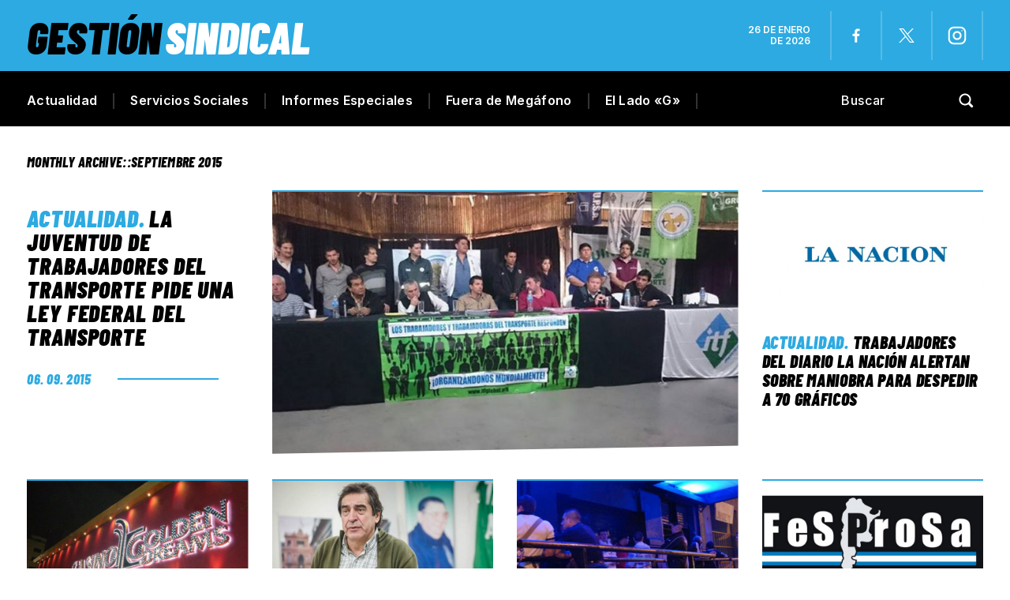

--- FILE ---
content_type: text/html; charset=UTF-8
request_url: https://gestionsindical.com/2015/09/page/6/
body_size: 24841
content:
<!DOCTYPE html>
<html class="no-js" lang="es">
<head><meta charset="UTF-8"><script>if(navigator.userAgent.match(/MSIE|Internet Explorer/i)||navigator.userAgent.match(/Trident\/7\..*?rv:11/i)){var href=document.location.href;if(!href.match(/[?&]nowprocket/)){if(href.indexOf("?")==-1){if(href.indexOf("#")==-1){document.location.href=href+"?nowprocket=1"}else{document.location.href=href.replace("#","?nowprocket=1#")}}else{if(href.indexOf("#")==-1){document.location.href=href+"&nowprocket=1"}else{document.location.href=href.replace("#","&nowprocket=1#")}}}}</script><script>(()=>{class RocketLazyLoadScripts{constructor(){this.v="1.2.6",this.triggerEvents=["keydown","mousedown","mousemove","touchmove","touchstart","touchend","wheel"],this.userEventHandler=this.t.bind(this),this.touchStartHandler=this.i.bind(this),this.touchMoveHandler=this.o.bind(this),this.touchEndHandler=this.h.bind(this),this.clickHandler=this.u.bind(this),this.interceptedClicks=[],this.interceptedClickListeners=[],this.l(this),window.addEventListener("pageshow",(t=>{this.persisted=t.persisted,this.everythingLoaded&&this.m()})),this.CSPIssue=sessionStorage.getItem("rocketCSPIssue"),document.addEventListener("securitypolicyviolation",(t=>{this.CSPIssue||"script-src-elem"!==t.violatedDirective||"data"!==t.blockedURI||(this.CSPIssue=!0,sessionStorage.setItem("rocketCSPIssue",!0))})),document.addEventListener("DOMContentLoaded",(()=>{this.k()})),this.delayedScripts={normal:[],async:[],defer:[]},this.trash=[],this.allJQueries=[]}p(t){document.hidden?t.t():(this.triggerEvents.forEach((e=>window.addEventListener(e,t.userEventHandler,{passive:!0}))),window.addEventListener("touchstart",t.touchStartHandler,{passive:!0}),window.addEventListener("mousedown",t.touchStartHandler),document.addEventListener("visibilitychange",t.userEventHandler))}_(){this.triggerEvents.forEach((t=>window.removeEventListener(t,this.userEventHandler,{passive:!0}))),document.removeEventListener("visibilitychange",this.userEventHandler)}i(t){"HTML"!==t.target.tagName&&(window.addEventListener("touchend",this.touchEndHandler),window.addEventListener("mouseup",this.touchEndHandler),window.addEventListener("touchmove",this.touchMoveHandler,{passive:!0}),window.addEventListener("mousemove",this.touchMoveHandler),t.target.addEventListener("click",this.clickHandler),this.L(t.target,!0),this.S(t.target,"onclick","rocket-onclick"),this.C())}o(t){window.removeEventListener("touchend",this.touchEndHandler),window.removeEventListener("mouseup",this.touchEndHandler),window.removeEventListener("touchmove",this.touchMoveHandler,{passive:!0}),window.removeEventListener("mousemove",this.touchMoveHandler),t.target.removeEventListener("click",this.clickHandler),this.L(t.target,!1),this.S(t.target,"rocket-onclick","onclick"),this.M()}h(){window.removeEventListener("touchend",this.touchEndHandler),window.removeEventListener("mouseup",this.touchEndHandler),window.removeEventListener("touchmove",this.touchMoveHandler,{passive:!0}),window.removeEventListener("mousemove",this.touchMoveHandler)}u(t){t.target.removeEventListener("click",this.clickHandler),this.L(t.target,!1),this.S(t.target,"rocket-onclick","onclick"),this.interceptedClicks.push(t),t.preventDefault(),t.stopPropagation(),t.stopImmediatePropagation(),this.M()}O(){window.removeEventListener("touchstart",this.touchStartHandler,{passive:!0}),window.removeEventListener("mousedown",this.touchStartHandler),this.interceptedClicks.forEach((t=>{t.target.dispatchEvent(new MouseEvent("click",{view:t.view,bubbles:!0,cancelable:!0}))}))}l(t){EventTarget.prototype.addEventListenerWPRocketBase=EventTarget.prototype.addEventListener,EventTarget.prototype.addEventListener=function(e,i,o){"click"!==e||t.windowLoaded||i===t.clickHandler||t.interceptedClickListeners.push({target:this,func:i,options:o}),(this||window).addEventListenerWPRocketBase(e,i,o)}}L(t,e){this.interceptedClickListeners.forEach((i=>{i.target===t&&(e?t.removeEventListener("click",i.func,i.options):t.addEventListener("click",i.func,i.options))})),t.parentNode!==document.documentElement&&this.L(t.parentNode,e)}D(){return new Promise((t=>{this.P?this.M=t:t()}))}C(){this.P=!0}M(){this.P=!1}S(t,e,i){t.hasAttribute&&t.hasAttribute(e)&&(event.target.setAttribute(i,event.target.getAttribute(e)),event.target.removeAttribute(e))}t(){this._(this),"loading"===document.readyState?document.addEventListener("DOMContentLoaded",this.R.bind(this)):this.R()}k(){let t=[];document.querySelectorAll("script[type=rocketlazyloadscript][data-rocket-src]").forEach((e=>{let i=e.getAttribute("data-rocket-src");if(i&&!i.startsWith("data:")){0===i.indexOf("//")&&(i=location.protocol+i);try{const o=new URL(i).origin;o!==location.origin&&t.push({src:o,crossOrigin:e.crossOrigin||"module"===e.getAttribute("data-rocket-type")})}catch(t){}}})),t=[...new Map(t.map((t=>[JSON.stringify(t),t]))).values()],this.T(t,"preconnect")}async R(){this.lastBreath=Date.now(),this.j(this),this.F(this),this.I(),this.W(),this.q(),await this.A(this.delayedScripts.normal),await this.A(this.delayedScripts.defer),await this.A(this.delayedScripts.async);try{await this.U(),await this.H(this),await this.J()}catch(t){console.error(t)}window.dispatchEvent(new Event("rocket-allScriptsLoaded")),this.everythingLoaded=!0,this.D().then((()=>{this.O()})),this.N()}W(){document.querySelectorAll("script[type=rocketlazyloadscript]").forEach((t=>{t.hasAttribute("data-rocket-src")?t.hasAttribute("async")&&!1!==t.async?this.delayedScripts.async.push(t):t.hasAttribute("defer")&&!1!==t.defer||"module"===t.getAttribute("data-rocket-type")?this.delayedScripts.defer.push(t):this.delayedScripts.normal.push(t):this.delayedScripts.normal.push(t)}))}async B(t){if(await this.G(),!0!==t.noModule||!("noModule"in HTMLScriptElement.prototype))return new Promise((e=>{let i;function o(){(i||t).setAttribute("data-rocket-status","executed"),e()}try{if(navigator.userAgent.indexOf("Firefox/")>0||""===navigator.vendor||this.CSPIssue)i=document.createElement("script"),[...t.attributes].forEach((t=>{let e=t.nodeName;"type"!==e&&("data-rocket-type"===e&&(e="type"),"data-rocket-src"===e&&(e="src"),i.setAttribute(e,t.nodeValue))})),t.text&&(i.text=t.text),i.hasAttribute("src")?(i.addEventListener("load",o),i.addEventListener("error",(function(){i.setAttribute("data-rocket-status","failed-network"),e()})),setTimeout((()=>{i.isConnected||e()}),1)):(i.text=t.text,o()),t.parentNode.replaceChild(i,t);else{const i=t.getAttribute("data-rocket-type"),s=t.getAttribute("data-rocket-src");i?(t.type=i,t.removeAttribute("data-rocket-type")):t.removeAttribute("type"),t.addEventListener("load",o),t.addEventListener("error",(i=>{this.CSPIssue&&i.target.src.startsWith("data:")?(console.log("WPRocket: data-uri blocked by CSP -> fallback"),t.removeAttribute("src"),this.B(t).then(e)):(t.setAttribute("data-rocket-status","failed-network"),e())})),s?(t.removeAttribute("data-rocket-src"),t.src=s):t.src="data:text/javascript;base64,"+window.btoa(unescape(encodeURIComponent(t.text)))}}catch(i){t.setAttribute("data-rocket-status","failed-transform"),e()}}));t.setAttribute("data-rocket-status","skipped")}async A(t){const e=t.shift();return e&&e.isConnected?(await this.B(e),this.A(t)):Promise.resolve()}q(){this.T([...this.delayedScripts.normal,...this.delayedScripts.defer,...this.delayedScripts.async],"preload")}T(t,e){var i=document.createDocumentFragment();t.forEach((t=>{const o=t.getAttribute&&t.getAttribute("data-rocket-src")||t.src;if(o&&!o.startsWith("data:")){const s=document.createElement("link");s.href=o,s.rel=e,"preconnect"!==e&&(s.as="script"),t.getAttribute&&"module"===t.getAttribute("data-rocket-type")&&(s.crossOrigin=!0),t.crossOrigin&&(s.crossOrigin=t.crossOrigin),t.integrity&&(s.integrity=t.integrity),i.appendChild(s),this.trash.push(s)}})),document.head.appendChild(i)}j(t){let e={};function i(i,o){return e[o].eventsToRewrite.indexOf(i)>=0&&!t.everythingLoaded?"rocket-"+i:i}function o(t,o){!function(t){e[t]||(e[t]={originalFunctions:{add:t.addEventListener,remove:t.removeEventListener},eventsToRewrite:[]},t.addEventListener=function(){arguments[0]=i(arguments[0],t),e[t].originalFunctions.add.apply(t,arguments)},t.removeEventListener=function(){arguments[0]=i(arguments[0],t),e[t].originalFunctions.remove.apply(t,arguments)})}(t),e[t].eventsToRewrite.push(o)}function s(e,i){let o=e[i];e[i]=null,Object.defineProperty(e,i,{get:()=>o||function(){},set(s){t.everythingLoaded?o=s:e["rocket"+i]=o=s}})}o(document,"DOMContentLoaded"),o(window,"DOMContentLoaded"),o(window,"load"),o(window,"pageshow"),o(document,"readystatechange"),s(document,"onreadystatechange"),s(window,"onload"),s(window,"onpageshow");try{Object.defineProperty(document,"readyState",{get:()=>t.rocketReadyState,set(e){t.rocketReadyState=e},configurable:!0}),document.readyState="loading"}catch(t){console.log("WPRocket DJE readyState conflict, bypassing")}}F(t){let e;function i(e){return t.everythingLoaded?e:e.split(" ").map((t=>"load"===t||0===t.indexOf("load.")?"rocket-jquery-load":t)).join(" ")}function o(o){function s(t){const e=o.fn[t];o.fn[t]=o.fn.init.prototype[t]=function(){return this[0]===window&&("string"==typeof arguments[0]||arguments[0]instanceof String?arguments[0]=i(arguments[0]):"object"==typeof arguments[0]&&Object.keys(arguments[0]).forEach((t=>{const e=arguments[0][t];delete arguments[0][t],arguments[0][i(t)]=e}))),e.apply(this,arguments),this}}o&&o.fn&&!t.allJQueries.includes(o)&&(o.fn.ready=o.fn.init.prototype.ready=function(e){return t.domReadyFired?e.bind(document)(o):document.addEventListener("rocket-DOMContentLoaded",(()=>e.bind(document)(o))),o([])},s("on"),s("one"),t.allJQueries.push(o)),e=o}o(window.jQuery),Object.defineProperty(window,"jQuery",{get:()=>e,set(t){o(t)}})}async H(t){const e=document.querySelector("script[data-webpack]");e&&(await async function(){return new Promise((t=>{e.addEventListener("load",t),e.addEventListener("error",t)}))}(),await t.K(),await t.H(t))}async U(){this.domReadyFired=!0;try{document.readyState="interactive"}catch(t){}await this.G(),document.dispatchEvent(new Event("rocket-readystatechange")),await this.G(),document.rocketonreadystatechange&&document.rocketonreadystatechange(),await this.G(),document.dispatchEvent(new Event("rocket-DOMContentLoaded")),await this.G(),window.dispatchEvent(new Event("rocket-DOMContentLoaded"))}async J(){try{document.readyState="complete"}catch(t){}await this.G(),document.dispatchEvent(new Event("rocket-readystatechange")),await this.G(),document.rocketonreadystatechange&&document.rocketonreadystatechange(),await this.G(),window.dispatchEvent(new Event("rocket-load")),await this.G(),window.rocketonload&&window.rocketonload(),await this.G(),this.allJQueries.forEach((t=>t(window).trigger("rocket-jquery-load"))),await this.G();const t=new Event("rocket-pageshow");t.persisted=this.persisted,window.dispatchEvent(t),await this.G(),window.rocketonpageshow&&window.rocketonpageshow({persisted:this.persisted}),this.windowLoaded=!0}m(){document.onreadystatechange&&document.onreadystatechange(),window.onload&&window.onload(),window.onpageshow&&window.onpageshow({persisted:this.persisted})}I(){const t=new Map;document.write=document.writeln=function(e){const i=document.currentScript;i||console.error("WPRocket unable to document.write this: "+e);const o=document.createRange(),s=i.parentElement;let n=t.get(i);void 0===n&&(n=i.nextSibling,t.set(i,n));const c=document.createDocumentFragment();o.setStart(c,0),c.appendChild(o.createContextualFragment(e)),s.insertBefore(c,n)}}async G(){Date.now()-this.lastBreath>45&&(await this.K(),this.lastBreath=Date.now())}async K(){return document.hidden?new Promise((t=>setTimeout(t))):new Promise((t=>requestAnimationFrame(t)))}N(){this.trash.forEach((t=>t.remove()))}static run(){const t=new RocketLazyLoadScripts;t.p(t)}}RocketLazyLoadScripts.run()})();</script>

<!-- START MAINTAG MF -->

<script type="rocketlazyloadscript" data-rocket-type="text/javascript">

    // 1- Declaración de función para detectar si es mobile o desktop
  window.mobileCheck = function() {
    let check = false;
    (function(a){if(/(android|bb\d+|meego).+mobile|avantgo|bada\/|blackberry|blazer|compal|elaine|fennec|hiptop|iemobile|ip(hone|od)|iris|kindle|lge |maemo|midp|mmp|mobile.+firefox|netfront|opera m(ob|in)i|palm( os)?|phone|p(ixi|re)\/|plucker|pocket|psp|series(4|6)0|symbian|treo|up\.(browser|link)|vodafone|wap|windows ce|xda|xiino/i.test(a)||/1207|6310|6590|3gso|4thp|50[1-6]i|770s|802s|a wa|abac|ac(er|oo|s\-)|ai(ko|rn)|al(av|ca|co)|amoi|an(ex|ny|yw)|aptu|ar(ch|go)|as(te|us)|attw|au(di|\-m|r |s )|avan|be(ck|ll|nq)|bi(lb|rd)|bl(ac|az)|br(e|v)w|bumb|bw\-(n|u)|c55\/|capi|ccwa|cdm\-|cell|chtm|cldc|cmd\-|co(mp|nd)|craw|da(it|ll|ng)|dbte|dc\-s|devi|dica|dmob|do(c|p)o|ds(12|\-d)|el(49|ai)|em(l2|ul)|er(ic|k0)|esl8|ez([4-7]0|os|wa|ze)|fetc|fly(\-|)|g1 u|g560|gene|gf\-5|g\-mo|go(\.w|od)|gr(ad|un)|haie|hcit|hd\-(m|p|t)|hei\-|hi(pt|ta)|hp( i|ip)|hs\-c|ht(c(\-| ||a|g|p|s|t)|tp)|hu(aw|tc)|i\-(20|go|ma)|i230|iac( |\-|\/)|ibro|idea|ig01|ikom|im1k|inno|ipaq|iris|ja(t|v)a|jbro|jemu|jigs|kddi|keji|kgt( |\/)|klon|kpt |kwc\-|kyo(c|k)|le(no|xi)|lg( g|\/(k|l|u)|50|54|\-[a-w])|libw|lynx|m1\-w|m3ga|m50\/|ma(te|ui|xo)|mc(01|21|ca)|m\-cr|me(rc|ri)|mi(o8|oa|ts)|mmef|mo(01|02|bi|de|do|t(\-| |o|v)|zz)|mt(50|p1|v )|mwbp|mywa|n10[0-2]|n20[2-3]|n30(0|2)|n50(0|2|5)|n7(0(0|1)|10)|ne((c|m)\-|on|tf|wf|wg|wt)|nok(6|i)|nzph|o2im|op(ti|wv)|oran|owg1|p800|pan(a|d|t)|pdxg|pg(13|\-([1-8]|c))|phil|pire|pl(ay|uc)|pn\-2|po(ck|rt|se)|prox|psio|pt\-g|qa\-a|qc(07|12|21|32|60|\-[2-7]|i\-)|qtek|r380|r600|raks|rim9|ro(ve|zo)|s55\/|sa(ge|ma|mm|ms|ny|va)|sc(01|h\-|oo|p\-)|sdk\/|se(c(\-|0|1)|47|mc|nd|ri)|sgh\-|shar|sie(\-|m)|sk\-0|sl(45|id)|sm(al|ar|b3|it|t5)|so(ft|ny)|sp(01|h\-|v\-|v )|sy(01|mb)|t2(18|50)|t6(00|10|18)|ta(gt|lk)|tcl\-|tdg\-|tel(i|m)|tim\-|t\-mo|to(pl|sh)|ts(70|m\-|m3|m5)|tx\-9|up(\.b|g1|si)|utst|v400|v750|veri|vi(rg|te)|vk(40|5[0-3]|\-v)|vm40|voda|vulc|vx(52|53|60|61|70|80|81|83|85|98)|w3c(\-| )|webc|whit|wi(g |nc|nw)|wmlb|wonu|x700|yas\-|your|zeto|zte\-/i.test(a.substr(0,4))) check = true;})(navigator.userAgent||navigator.vendor||window.opera);
    return check;
  };
  
  </script>
  
  
  <script type="rocketlazyloadscript" data-minify="1" data-rocket-type="application/javascript" data-rocket-src="https://gestionsindical.com/wp-content/cache/min/1/tag/4308/smart.js?ver=1749827264" async></script>
  <script type="rocketlazyloadscript" data-minify="1" data-rocket-type="text/javascript" data-rocket-src="https://gestionsindical.com/wp-content/cache/min/1/4308/506833/smart.prebid.js?ver=1749827264" async></script>

  
  <script async src="https://pagead2.googlesyndication.com/pagead/js/adsbygoogle.js?client=ca-pub-9077525840741891"
       crossorigin="anonymous">
  // Adss
  </script>
  
  <!-- END MAINTAG MF -->


    <link rel="preconnect" href="https://fonts.gstatic.com">
   
<title>septiembre 2015 - Página 6 de 6 - Gestión Sindical</title><link rel="preload" data-rocket-preload as="style" href="https://fonts.googleapis.com/css2?family=Barlow+Condensed:ital,wght@0,100;0,200;0,300;0,400;0,500;0,600;0,700;0,800;0,900;1,100;1,200;1,300;1,400;1,500;1,600;1,700;1,800;1,900&#038;family=Inter:wght@100;200;300;400;500;600;700;800;900&#038;display=swap" /><link rel="stylesheet" href="https://fonts.googleapis.com/css2?family=Barlow+Condensed:ital,wght@0,100;0,200;0,300;0,400;0,500;0,600;0,700;0,800;0,900;1,100;1,200;1,300;1,400;1,500;1,600;1,700;1,800;1,900&#038;family=Inter:wght@100;200;300;400;500;600;700;800;900&#038;display=swap" media="print" onload="this.media='all'" /><noscript><link rel="stylesheet" href="https://fonts.googleapis.com/css2?family=Barlow+Condensed:ital,wght@0,100;0,200;0,300;0,400;0,500;0,600;0,700;0,800;0,900;1,100;1,200;1,300;1,400;1,500;1,600;1,700;1,800;1,900&#038;family=Inter:wght@100;200;300;400;500;600;700;800;900&#038;display=swap" /></noscript>

<meta name="keywords" content="Gremios, sindicatos, paritarias, CGT, CTA, Juventud sindical, mujeres sindicalistas, Trabajo, salarios, noticias, UOM, Sindicato de Comercio, Empleo, ATE, UTA, UOCRA, Bancarios, Camioneros, Aceiteros, UATRE, SMATA, Unión Ferroviaria, La Fraternidad, Peones de taxis, Sindicato de Dragado y Balizamiento" />

<!-- Google tag (gtag.js) -->
<script async src="https://www.googletagmanager.com/gtag/js?id=G-7S07RG5VYS"></script>
<script>
  window.dataLayer = window.dataLayer || [];
  function gtag(){dataLayer.push(arguments);}
  gtag('js', new Date());

  gtag('config', 'G-7S07RG5VYS');
</script>


	
<!--iOS/android/handheld specific -->	
<meta name="viewport" content="width=device-width, initial-scale=1.0">
<meta name="apple-mobile-web-app-capable" content="yes">
<meta name="apple-mobile-web-app-status-bar-style" content="black">
	<link data-minify="1" rel="stylesheet" type="text/css" media="all" href="https://gestionsindical.com/wp-content/cache/background-css/gestionsindical.com/wp-content/cache/min/1/wp-content/themes/theme-gestion-2023/style.css?ver=1749827264&wpr_t=1769451494" />
	<link rel="pingback" href="https://gestionsindical.com/xmlrpc.php" />
			<!--[if lt IE 9]>
	<script src="http://html5shim.googlecode.com/svn/trunk/html5.js"></script>
	<![endif]-->
	
	<meta name='robots' content='noindex, follow' />
	<style>img:is([sizes="auto" i], [sizes^="auto," i]) { contain-intrinsic-size: 3000px 1500px }</style>
	
	<!-- This site is optimized with the Yoast SEO plugin v26.8 - https://yoast.com/product/yoast-seo-wordpress/ -->
	<meta property="og:locale" content="es_ES" />
	<meta property="og:type" content="website" />
	<meta property="og:title" content="septiembre 2015 - Página 6 de 6 - Gestión Sindical" />
	<meta property="og:url" content="https://gestionsindical.com/2015/09/" />
	<meta property="og:site_name" content="Gestión Sindical" />
	<meta property="og:image" content="https://gestionsindical.com/wp-content/uploads/2022/04/GS.png" />
	<meta property="og:image:width" content="1036" />
	<meta property="og:image:height" content="666" />
	<meta property="og:image:type" content="image/png" />
	<meta name="twitter:card" content="summary_large_image" />
	<meta name="twitter:site" content="@GSindical" />
	<script type="application/ld+json" class="yoast-schema-graph">{"@context":"https://schema.org","@graph":[{"@type":"CollectionPage","@id":"https://gestionsindical.com/2015/09/","url":"https://gestionsindical.com/2015/09/page/6/","name":"septiembre 2015 - Página 6 de 6 - Gestión Sindical","isPartOf":{"@id":"https://gestionsindical.com/#website"},"primaryImageOfPage":{"@id":"https://gestionsindical.com/2015/09/page/6/#primaryimage"},"image":{"@id":"https://gestionsindical.com/2015/09/page/6/#primaryimage"},"thumbnailUrl":"https://gestionsindical.com/wp-content/uploads/2015/09/juventudtransporte.jpg","breadcrumb":{"@id":"https://gestionsindical.com/2015/09/page/6/#breadcrumb"},"inLanguage":"es"},{"@type":"ImageObject","inLanguage":"es","@id":"https://gestionsindical.com/2015/09/page/6/#primaryimage","url":"https://gestionsindical.com/wp-content/uploads/2015/09/juventudtransporte.jpg","contentUrl":"https://gestionsindical.com/wp-content/uploads/2015/09/juventudtransporte.jpg","width":730,"height":410},{"@type":"BreadcrumbList","@id":"https://gestionsindical.com/2015/09/page/6/#breadcrumb","itemListElement":[{"@type":"ListItem","position":1,"name":"Portada","item":"https://gestionsindical.com/"},{"@type":"ListItem","position":2,"name":"Archivo de septiembre 2015"}]},{"@type":"WebSite","@id":"https://gestionsindical.com/#website","url":"https://gestionsindical.com/","name":"Gestión Sindical","description":"Noticias sindicales con un estilo único.","publisher":{"@id":"https://gestionsindical.com/#organization"},"potentialAction":[{"@type":"SearchAction","target":{"@type":"EntryPoint","urlTemplate":"https://gestionsindical.com/?s={search_term_string}"},"query-input":{"@type":"PropertyValueSpecification","valueRequired":true,"valueName":"search_term_string"}}],"inLanguage":"es"},{"@type":"Organization","@id":"https://gestionsindical.com/#organization","name":"Gestión Sindical","url":"https://gestionsindical.com/","logo":{"@type":"ImageObject","inLanguage":"es","@id":"https://gestionsindical.com/#/schema/logo/image/","url":"https://gestionsindical.com/wp-content/uploads/2021/09/GS.png","contentUrl":"https://gestionsindical.com/wp-content/uploads/2021/09/GS.png","width":1036,"height":666,"caption":"Gestión Sindical"},"image":{"@id":"https://gestionsindical.com/#/schema/logo/image/"},"sameAs":["https://www.facebook.com/gestionsindical","https://x.com/GSindical","https://www.youtube.com/channel/UCC4rZaFVDKdXC7ZR58W0jxw","https://www.instagram.com/gestion.sindical/"]}]}</script>
	<!-- / Yoast SEO plugin. -->


<link href='https://fonts.gstatic.com' crossorigin rel='preconnect' />
<link rel="alternate" type="application/rss+xml" title="Gestión Sindical &raquo; Feed" href="https://gestionsindical.com/feed/" />
<link rel="alternate" type="application/rss+xml" title="Gestión Sindical &raquo; Feed de los comentarios" href="https://gestionsindical.com/comments/feed/" />
<!-- gestionsindical.com is managing ads with Advanced Ads 2.0.16 – https://wpadvancedads.com/ --><!--noptimize--><script type="rocketlazyloadscript" id="gesti-ready">
			window.advanced_ads_ready=function(e,a){a=a||"complete";var d=function(e){return"interactive"===a?"loading"!==e:"complete"===e};d(document.readyState)?e():document.addEventListener("readystatechange",(function(a){d(a.target.readyState)&&e()}),{once:"interactive"===a})},window.advanced_ads_ready_queue=window.advanced_ads_ready_queue||[];		</script>
		<!--/noptimize--><style id='wp-emoji-styles-inline-css' type='text/css'>

	img.wp-smiley, img.emoji {
		display: inline !important;
		border: none !important;
		box-shadow: none !important;
		height: 1em !important;
		width: 1em !important;
		margin: 0 0.07em !important;
		vertical-align: -0.1em !important;
		background: none !important;
		padding: 0 !important;
	}
</style>
<link rel='stylesheet' id='wp-block-library-css' href='https://gestionsindical.com/wp-includes/css/dist/block-library/style.min.css?ver=6.8.3' type='text/css' media='all' />
<style id='classic-theme-styles-inline-css' type='text/css'>
/*! This file is auto-generated */
.wp-block-button__link{color:#fff;background-color:#32373c;border-radius:9999px;box-shadow:none;text-decoration:none;padding:calc(.667em + 2px) calc(1.333em + 2px);font-size:1.125em}.wp-block-file__button{background:#32373c;color:#fff;text-decoration:none}
</style>
<style id='global-styles-inline-css' type='text/css'>
:root{--wp--preset--aspect-ratio--square: 1;--wp--preset--aspect-ratio--4-3: 4/3;--wp--preset--aspect-ratio--3-4: 3/4;--wp--preset--aspect-ratio--3-2: 3/2;--wp--preset--aspect-ratio--2-3: 2/3;--wp--preset--aspect-ratio--16-9: 16/9;--wp--preset--aspect-ratio--9-16: 9/16;--wp--preset--color--black: #000000;--wp--preset--color--cyan-bluish-gray: #abb8c3;--wp--preset--color--white: #ffffff;--wp--preset--color--pale-pink: #f78da7;--wp--preset--color--vivid-red: #cf2e2e;--wp--preset--color--luminous-vivid-orange: #ff6900;--wp--preset--color--luminous-vivid-amber: #fcb900;--wp--preset--color--light-green-cyan: #7bdcb5;--wp--preset--color--vivid-green-cyan: #00d084;--wp--preset--color--pale-cyan-blue: #8ed1fc;--wp--preset--color--vivid-cyan-blue: #0693e3;--wp--preset--color--vivid-purple: #9b51e0;--wp--preset--gradient--vivid-cyan-blue-to-vivid-purple: linear-gradient(135deg,rgba(6,147,227,1) 0%,rgb(155,81,224) 100%);--wp--preset--gradient--light-green-cyan-to-vivid-green-cyan: linear-gradient(135deg,rgb(122,220,180) 0%,rgb(0,208,130) 100%);--wp--preset--gradient--luminous-vivid-amber-to-luminous-vivid-orange: linear-gradient(135deg,rgba(252,185,0,1) 0%,rgba(255,105,0,1) 100%);--wp--preset--gradient--luminous-vivid-orange-to-vivid-red: linear-gradient(135deg,rgba(255,105,0,1) 0%,rgb(207,46,46) 100%);--wp--preset--gradient--very-light-gray-to-cyan-bluish-gray: linear-gradient(135deg,rgb(238,238,238) 0%,rgb(169,184,195) 100%);--wp--preset--gradient--cool-to-warm-spectrum: linear-gradient(135deg,rgb(74,234,220) 0%,rgb(151,120,209) 20%,rgb(207,42,186) 40%,rgb(238,44,130) 60%,rgb(251,105,98) 80%,rgb(254,248,76) 100%);--wp--preset--gradient--blush-light-purple: linear-gradient(135deg,rgb(255,206,236) 0%,rgb(152,150,240) 100%);--wp--preset--gradient--blush-bordeaux: linear-gradient(135deg,rgb(254,205,165) 0%,rgb(254,45,45) 50%,rgb(107,0,62) 100%);--wp--preset--gradient--luminous-dusk: linear-gradient(135deg,rgb(255,203,112) 0%,rgb(199,81,192) 50%,rgb(65,88,208) 100%);--wp--preset--gradient--pale-ocean: linear-gradient(135deg,rgb(255,245,203) 0%,rgb(182,227,212) 50%,rgb(51,167,181) 100%);--wp--preset--gradient--electric-grass: linear-gradient(135deg,rgb(202,248,128) 0%,rgb(113,206,126) 100%);--wp--preset--gradient--midnight: linear-gradient(135deg,rgb(2,3,129) 0%,rgb(40,116,252) 100%);--wp--preset--font-size--small: 13px;--wp--preset--font-size--medium: 20px;--wp--preset--font-size--large: 36px;--wp--preset--font-size--x-large: 42px;--wp--preset--spacing--20: 0.44rem;--wp--preset--spacing--30: 0.67rem;--wp--preset--spacing--40: 1rem;--wp--preset--spacing--50: 1.5rem;--wp--preset--spacing--60: 2.25rem;--wp--preset--spacing--70: 3.38rem;--wp--preset--spacing--80: 5.06rem;--wp--preset--shadow--natural: 6px 6px 9px rgba(0, 0, 0, 0.2);--wp--preset--shadow--deep: 12px 12px 50px rgba(0, 0, 0, 0.4);--wp--preset--shadow--sharp: 6px 6px 0px rgba(0, 0, 0, 0.2);--wp--preset--shadow--outlined: 6px 6px 0px -3px rgba(255, 255, 255, 1), 6px 6px rgba(0, 0, 0, 1);--wp--preset--shadow--crisp: 6px 6px 0px rgba(0, 0, 0, 1);}:where(.is-layout-flex){gap: 0.5em;}:where(.is-layout-grid){gap: 0.5em;}body .is-layout-flex{display: flex;}.is-layout-flex{flex-wrap: wrap;align-items: center;}.is-layout-flex > :is(*, div){margin: 0;}body .is-layout-grid{display: grid;}.is-layout-grid > :is(*, div){margin: 0;}:where(.wp-block-columns.is-layout-flex){gap: 2em;}:where(.wp-block-columns.is-layout-grid){gap: 2em;}:where(.wp-block-post-template.is-layout-flex){gap: 1.25em;}:where(.wp-block-post-template.is-layout-grid){gap: 1.25em;}.has-black-color{color: var(--wp--preset--color--black) !important;}.has-cyan-bluish-gray-color{color: var(--wp--preset--color--cyan-bluish-gray) !important;}.has-white-color{color: var(--wp--preset--color--white) !important;}.has-pale-pink-color{color: var(--wp--preset--color--pale-pink) !important;}.has-vivid-red-color{color: var(--wp--preset--color--vivid-red) !important;}.has-luminous-vivid-orange-color{color: var(--wp--preset--color--luminous-vivid-orange) !important;}.has-luminous-vivid-amber-color{color: var(--wp--preset--color--luminous-vivid-amber) !important;}.has-light-green-cyan-color{color: var(--wp--preset--color--light-green-cyan) !important;}.has-vivid-green-cyan-color{color: var(--wp--preset--color--vivid-green-cyan) !important;}.has-pale-cyan-blue-color{color: var(--wp--preset--color--pale-cyan-blue) !important;}.has-vivid-cyan-blue-color{color: var(--wp--preset--color--vivid-cyan-blue) !important;}.has-vivid-purple-color{color: var(--wp--preset--color--vivid-purple) !important;}.has-black-background-color{background-color: var(--wp--preset--color--black) !important;}.has-cyan-bluish-gray-background-color{background-color: var(--wp--preset--color--cyan-bluish-gray) !important;}.has-white-background-color{background-color: var(--wp--preset--color--white) !important;}.has-pale-pink-background-color{background-color: var(--wp--preset--color--pale-pink) !important;}.has-vivid-red-background-color{background-color: var(--wp--preset--color--vivid-red) !important;}.has-luminous-vivid-orange-background-color{background-color: var(--wp--preset--color--luminous-vivid-orange) !important;}.has-luminous-vivid-amber-background-color{background-color: var(--wp--preset--color--luminous-vivid-amber) !important;}.has-light-green-cyan-background-color{background-color: var(--wp--preset--color--light-green-cyan) !important;}.has-vivid-green-cyan-background-color{background-color: var(--wp--preset--color--vivid-green-cyan) !important;}.has-pale-cyan-blue-background-color{background-color: var(--wp--preset--color--pale-cyan-blue) !important;}.has-vivid-cyan-blue-background-color{background-color: var(--wp--preset--color--vivid-cyan-blue) !important;}.has-vivid-purple-background-color{background-color: var(--wp--preset--color--vivid-purple) !important;}.has-black-border-color{border-color: var(--wp--preset--color--black) !important;}.has-cyan-bluish-gray-border-color{border-color: var(--wp--preset--color--cyan-bluish-gray) !important;}.has-white-border-color{border-color: var(--wp--preset--color--white) !important;}.has-pale-pink-border-color{border-color: var(--wp--preset--color--pale-pink) !important;}.has-vivid-red-border-color{border-color: var(--wp--preset--color--vivid-red) !important;}.has-luminous-vivid-orange-border-color{border-color: var(--wp--preset--color--luminous-vivid-orange) !important;}.has-luminous-vivid-amber-border-color{border-color: var(--wp--preset--color--luminous-vivid-amber) !important;}.has-light-green-cyan-border-color{border-color: var(--wp--preset--color--light-green-cyan) !important;}.has-vivid-green-cyan-border-color{border-color: var(--wp--preset--color--vivid-green-cyan) !important;}.has-pale-cyan-blue-border-color{border-color: var(--wp--preset--color--pale-cyan-blue) !important;}.has-vivid-cyan-blue-border-color{border-color: var(--wp--preset--color--vivid-cyan-blue) !important;}.has-vivid-purple-border-color{border-color: var(--wp--preset--color--vivid-purple) !important;}.has-vivid-cyan-blue-to-vivid-purple-gradient-background{background: var(--wp--preset--gradient--vivid-cyan-blue-to-vivid-purple) !important;}.has-light-green-cyan-to-vivid-green-cyan-gradient-background{background: var(--wp--preset--gradient--light-green-cyan-to-vivid-green-cyan) !important;}.has-luminous-vivid-amber-to-luminous-vivid-orange-gradient-background{background: var(--wp--preset--gradient--luminous-vivid-amber-to-luminous-vivid-orange) !important;}.has-luminous-vivid-orange-to-vivid-red-gradient-background{background: var(--wp--preset--gradient--luminous-vivid-orange-to-vivid-red) !important;}.has-very-light-gray-to-cyan-bluish-gray-gradient-background{background: var(--wp--preset--gradient--very-light-gray-to-cyan-bluish-gray) !important;}.has-cool-to-warm-spectrum-gradient-background{background: var(--wp--preset--gradient--cool-to-warm-spectrum) !important;}.has-blush-light-purple-gradient-background{background: var(--wp--preset--gradient--blush-light-purple) !important;}.has-blush-bordeaux-gradient-background{background: var(--wp--preset--gradient--blush-bordeaux) !important;}.has-luminous-dusk-gradient-background{background: var(--wp--preset--gradient--luminous-dusk) !important;}.has-pale-ocean-gradient-background{background: var(--wp--preset--gradient--pale-ocean) !important;}.has-electric-grass-gradient-background{background: var(--wp--preset--gradient--electric-grass) !important;}.has-midnight-gradient-background{background: var(--wp--preset--gradient--midnight) !important;}.has-small-font-size{font-size: var(--wp--preset--font-size--small) !important;}.has-medium-font-size{font-size: var(--wp--preset--font-size--medium) !important;}.has-large-font-size{font-size: var(--wp--preset--font-size--large) !important;}.has-x-large-font-size{font-size: var(--wp--preset--font-size--x-large) !important;}
:where(.wp-block-post-template.is-layout-flex){gap: 1.25em;}:where(.wp-block-post-template.is-layout-grid){gap: 1.25em;}
:where(.wp-block-columns.is-layout-flex){gap: 2em;}:where(.wp-block-columns.is-layout-grid){gap: 2em;}
:root :where(.wp-block-pullquote){font-size: 1.5em;line-height: 1.6;}
</style>
<style id='rocket-lazyload-inline-css' type='text/css'>
.rll-youtube-player{position:relative;padding-bottom:56.23%;height:0;overflow:hidden;max-width:100%;}.rll-youtube-player:focus-within{outline: 2px solid currentColor;outline-offset: 5px;}.rll-youtube-player iframe{position:absolute;top:0;left:0;width:100%;height:100%;z-index:100;background:0 0}.rll-youtube-player img{bottom:0;display:block;left:0;margin:auto;max-width:100%;width:100%;position:absolute;right:0;top:0;border:none;height:auto;-webkit-transition:.4s all;-moz-transition:.4s all;transition:.4s all}.rll-youtube-player img:hover{-webkit-filter:brightness(75%)}.rll-youtube-player .play{height:100%;width:100%;left:0;top:0;position:absolute;background:var(--wpr-bg-87e14444-e1ea-4f6b-8f67-7afd15f3c8c5) no-repeat center;background-color: transparent !important;cursor:pointer;border:none;}
</style>
<script type="rocketlazyloadscript" data-rocket-type="text/javascript" data-rocket-src="https://gestionsindical.com/wp-includes/js/jquery/jquery.min.js?ver=3.7.1" id="jquery-core-js"></script>
<script type="rocketlazyloadscript" data-rocket-type="text/javascript" data-rocket-src="https://gestionsindical.com/wp-includes/js/jquery/jquery-migrate.min.js?ver=3.4.1" id="jquery-migrate-js"></script>
<link rel="https://api.w.org/" href="https://gestionsindical.com/wp-json/" /><link rel="EditURI" type="application/rsd+xml" title="RSD" href="https://gestionsindical.com/xmlrpc.php?rsd" />
<!--Theme by newsmag-->
	
	<!--[if (gte IE 6)&(lte IE 9)]>
		<script  type="text/javascript" src="https://gestionsindical.com/wp-content/themes/theme-gestion-2023/js/jquery.placeholder.js"></script>
		
		<script type="text/javascript">
			jQuery('document').ready(function(\$){
				\$('input, textarea').placeholder();
			});</script>
	<![endif]-->

<link rel="icon" href="https://gestionsindical.com/wp-content/uploads/2021/06/cropped-avatar-gestion-sindical-32x32.jpg" sizes="32x32" />
<link rel="icon" href="https://gestionsindical.com/wp-content/uploads/2021/06/cropped-avatar-gestion-sindical-192x192.jpg" sizes="192x192" />
<link rel="apple-touch-icon" href="https://gestionsindical.com/wp-content/uploads/2021/06/cropped-avatar-gestion-sindical-180x180.jpg" />
<meta name="msapplication-TileImage" content="https://gestionsindical.com/wp-content/uploads/2021/06/cropped-avatar-gestion-sindical-270x270.jpg" />
<noscript><style id="rocket-lazyload-nojs-css">.rll-youtube-player, [data-lazy-src]{display:none !important;}</style></noscript> 
    

       
<style id="wpr-lazyload-bg-container"></style><style id="wpr-lazyload-bg-exclusion"></style>
<noscript>
<style id="wpr-lazyload-bg-nostyle">footer .textwidget p a.whatsapp-web,footer .textwidget p a.whatsapp-movil{--wpr-bg-1377726f-9151-4c19-90a1-277976c3ad38: url('https://gestionsindical.com/wp-content/themes/theme-gestion-2023/images/icon-wasap.svg');}.twitter-follow{--wpr-bg-e2b66ae0-fa52-4327-a65c-6c3f3d39747e: url('https://gestionsindical.com/wp-content/themes/theme-gestion-2023/images/small_twitter.png');}.sidebar .widget h3{--wpr-bg-14aeba05-936f-4deb-849c-79acc6bfbb09: url('https://gestionsindical.com/wp-content/themes/theme-gestion-2023/images/side-head.png');}.related-posts h3{--wpr-bg-3e40239a-6237-44f4-a0d3-9f6a86f8c16b: url('https://gestionsindical.com/wp-content/themes/theme-gestion-2023/images/heading.png');}.postauthor h4{--wpr-bg-d51a4979-070c-48d3-a258-5ccb7a8e7d72: url('https://gestionsindical.com/wp-content/themes/theme-gestion-2023/images/heading.png');}pre{--wpr-bg-4aff7953-90a6-4c97-a048-5f0174a1b5bf: url('https://gestionsindical.com/wp-content/themes/theme-gestion-2023/images/code.png');}.note p{--wpr-bg-836c0a04-abdb-475d-bb3c-5d45122735dd: url('https://gestionsindical.com/wp-content/themes/theme-gestion-2023/images/thumb.png');}.announce p{--wpr-bg-54452d2c-8fbc-409c-95e8-d1dd595cf790: url('https://gestionsindical.com/wp-content/themes/theme-gestion-2023/images/speaker.png');}.success p{--wpr-bg-25daf4ff-ca5c-4f14-8d4b-a36d64f3cd4d: url('https://gestionsindical.com/wp-content/themes/theme-gestion-2023/images/tick.png');}.warning p{--wpr-bg-c8cc2b50-1487-436c-b2bb-63b1663577f4: url('https://gestionsindical.com/wp-content/themes/theme-gestion-2023/images/cross.png');}.toggle .togglet span,.toggle .toggleta span{--wpr-bg-c531c742-0b9d-4ff5-b142-85e81163b791: url('https://gestionsindical.com/wp-content/themes/theme-gestion-2023/images/toggle-down.png');}.toggle .toggleta span{--wpr-bg-9902c5c0-8ce2-4716-8778-3849558d703f: url('https://gestionsindical.com/wp-content/themes/theme-gestion-2023/images/toggle-up.png');}.overlay-menu #buscador #searchform #search-image{--wpr-bg-5071d50c-50a2-4087-b2a6-7088025acdd5: url('https://gestionsindical.com/wp-content/themes/theme-gestion-2023/images/lupa.svg');}.overlay.open ul li .sf-sub-indicator{--wpr-bg-23be2f1b-d49f-484e-9d2b-db7f9cf4d14e: url('https://gestionsindical.com/wp-content/themes/theme-gestion-2023/images/sejilla-azul.png');}.overlay.open ul li ul li .sf-sub-indicator{--wpr-bg-25bcacf6-dfa1-48c0-9c47-8e150b127f12: url('https://gestionsindical.com/wp-content/themes/theme-gestion-2023/images/sejilla.png');}.rll-youtube-player .play{--wpr-bg-87e14444-e1ea-4f6b-8f67-7afd15f3c8c5: url('https://gestionsindical.com/wp-content/plugins/rocket-lazy-load/assets/img/youtube.png');}</style>
</noscript>
<script type="application/javascript">const rocket_pairs = [{"selector":"footer .textwidget p a.whatsapp-web,footer .textwidget p a.whatsapp-movil","style":"footer .textwidget p a.whatsapp-web,footer .textwidget p a.whatsapp-movil{--wpr-bg-1377726f-9151-4c19-90a1-277976c3ad38: url('https:\/\/gestionsindical.com\/wp-content\/themes\/theme-gestion-2023\/images\/icon-wasap.svg');}","hash":"1377726f-9151-4c19-90a1-277976c3ad38","url":"https:\/\/gestionsindical.com\/wp-content\/themes\/theme-gestion-2023\/images\/icon-wasap.svg"},{"selector":".twitter-follow","style":".twitter-follow{--wpr-bg-e2b66ae0-fa52-4327-a65c-6c3f3d39747e: url('https:\/\/gestionsindical.com\/wp-content\/themes\/theme-gestion-2023\/images\/small_twitter.png');}","hash":"e2b66ae0-fa52-4327-a65c-6c3f3d39747e","url":"https:\/\/gestionsindical.com\/wp-content\/themes\/theme-gestion-2023\/images\/small_twitter.png"},{"selector":".sidebar .widget h3","style":".sidebar .widget h3{--wpr-bg-14aeba05-936f-4deb-849c-79acc6bfbb09: url('https:\/\/gestionsindical.com\/wp-content\/themes\/theme-gestion-2023\/images\/side-head.png');}","hash":"14aeba05-936f-4deb-849c-79acc6bfbb09","url":"https:\/\/gestionsindical.com\/wp-content\/themes\/theme-gestion-2023\/images\/side-head.png"},{"selector":".related-posts h3","style":".related-posts h3{--wpr-bg-3e40239a-6237-44f4-a0d3-9f6a86f8c16b: url('https:\/\/gestionsindical.com\/wp-content\/themes\/theme-gestion-2023\/images\/heading.png');}","hash":"3e40239a-6237-44f4-a0d3-9f6a86f8c16b","url":"https:\/\/gestionsindical.com\/wp-content\/themes\/theme-gestion-2023\/images\/heading.png"},{"selector":".postauthor h4","style":".postauthor h4{--wpr-bg-d51a4979-070c-48d3-a258-5ccb7a8e7d72: url('https:\/\/gestionsindical.com\/wp-content\/themes\/theme-gestion-2023\/images\/heading.png');}","hash":"d51a4979-070c-48d3-a258-5ccb7a8e7d72","url":"https:\/\/gestionsindical.com\/wp-content\/themes\/theme-gestion-2023\/images\/heading.png"},{"selector":"pre","style":"pre{--wpr-bg-4aff7953-90a6-4c97-a048-5f0174a1b5bf: url('https:\/\/gestionsindical.com\/wp-content\/themes\/theme-gestion-2023\/images\/code.png');}","hash":"4aff7953-90a6-4c97-a048-5f0174a1b5bf","url":"https:\/\/gestionsindical.com\/wp-content\/themes\/theme-gestion-2023\/images\/code.png"},{"selector":".note p","style":".note p{--wpr-bg-836c0a04-abdb-475d-bb3c-5d45122735dd: url('https:\/\/gestionsindical.com\/wp-content\/themes\/theme-gestion-2023\/images\/thumb.png');}","hash":"836c0a04-abdb-475d-bb3c-5d45122735dd","url":"https:\/\/gestionsindical.com\/wp-content\/themes\/theme-gestion-2023\/images\/thumb.png"},{"selector":".announce p","style":".announce p{--wpr-bg-54452d2c-8fbc-409c-95e8-d1dd595cf790: url('https:\/\/gestionsindical.com\/wp-content\/themes\/theme-gestion-2023\/images\/speaker.png');}","hash":"54452d2c-8fbc-409c-95e8-d1dd595cf790","url":"https:\/\/gestionsindical.com\/wp-content\/themes\/theme-gestion-2023\/images\/speaker.png"},{"selector":".success p","style":".success p{--wpr-bg-25daf4ff-ca5c-4f14-8d4b-a36d64f3cd4d: url('https:\/\/gestionsindical.com\/wp-content\/themes\/theme-gestion-2023\/images\/tick.png');}","hash":"25daf4ff-ca5c-4f14-8d4b-a36d64f3cd4d","url":"https:\/\/gestionsindical.com\/wp-content\/themes\/theme-gestion-2023\/images\/tick.png"},{"selector":".warning p","style":".warning p{--wpr-bg-c8cc2b50-1487-436c-b2bb-63b1663577f4: url('https:\/\/gestionsindical.com\/wp-content\/themes\/theme-gestion-2023\/images\/cross.png');}","hash":"c8cc2b50-1487-436c-b2bb-63b1663577f4","url":"https:\/\/gestionsindical.com\/wp-content\/themes\/theme-gestion-2023\/images\/cross.png"},{"selector":".toggle .togglet span,.toggle .toggleta span","style":".toggle .togglet span,.toggle .toggleta span{--wpr-bg-c531c742-0b9d-4ff5-b142-85e81163b791: url('https:\/\/gestionsindical.com\/wp-content\/themes\/theme-gestion-2023\/images\/toggle-down.png');}","hash":"c531c742-0b9d-4ff5-b142-85e81163b791","url":"https:\/\/gestionsindical.com\/wp-content\/themes\/theme-gestion-2023\/images\/toggle-down.png"},{"selector":".toggle .toggleta span","style":".toggle .toggleta span{--wpr-bg-9902c5c0-8ce2-4716-8778-3849558d703f: url('https:\/\/gestionsindical.com\/wp-content\/themes\/theme-gestion-2023\/images\/toggle-up.png');}","hash":"9902c5c0-8ce2-4716-8778-3849558d703f","url":"https:\/\/gestionsindical.com\/wp-content\/themes\/theme-gestion-2023\/images\/toggle-up.png"},{"selector":".overlay-menu #buscador #searchform #search-image","style":".overlay-menu #buscador #searchform #search-image{--wpr-bg-5071d50c-50a2-4087-b2a6-7088025acdd5: url('https:\/\/gestionsindical.com\/wp-content\/themes\/theme-gestion-2023\/images\/lupa.svg');}","hash":"5071d50c-50a2-4087-b2a6-7088025acdd5","url":"https:\/\/gestionsindical.com\/wp-content\/themes\/theme-gestion-2023\/images\/lupa.svg"},{"selector":".overlay.open ul li .sf-sub-indicator","style":".overlay.open ul li .sf-sub-indicator{--wpr-bg-23be2f1b-d49f-484e-9d2b-db7f9cf4d14e: url('https:\/\/gestionsindical.com\/wp-content\/themes\/theme-gestion-2023\/images\/sejilla-azul.png');}","hash":"23be2f1b-d49f-484e-9d2b-db7f9cf4d14e","url":"https:\/\/gestionsindical.com\/wp-content\/themes\/theme-gestion-2023\/images\/sejilla-azul.png"},{"selector":".overlay.open ul li ul li .sf-sub-indicator","style":".overlay.open ul li ul li .sf-sub-indicator{--wpr-bg-25bcacf6-dfa1-48c0-9c47-8e150b127f12: url('https:\/\/gestionsindical.com\/wp-content\/themes\/theme-gestion-2023\/images\/sejilla.png');}","hash":"25bcacf6-dfa1-48c0-9c47-8e150b127f12","url":"https:\/\/gestionsindical.com\/wp-content\/themes\/theme-gestion-2023\/images\/sejilla.png"},{"selector":".rll-youtube-player .play","style":".rll-youtube-player .play{--wpr-bg-87e14444-e1ea-4f6b-8f67-7afd15f3c8c5: url('https:\/\/gestionsindical.com\/wp-content\/plugins\/rocket-lazy-load\/assets\/img\/youtube.png');}","hash":"87e14444-e1ea-4f6b-8f67-7afd15f3c8c5","url":"https:\/\/gestionsindical.com\/wp-content\/plugins\/rocket-lazy-load\/assets\/img\/youtube.png"}]; const rocket_excluded_pairs = [];</script></head>




<div class="header-top">
	<div class="destopk">
    	
<div class="logo-responsive">
																					<h2 id="logo">
								<a href="https://gestionsindical.com">Gestión<span>Sindical</span></a>
							</h2><!-- END #logo -->
																		</div><!-- END #logo -->


		<div class="redes-header">	<div class="widget widget-header"><div class="social-profile-icons"><ul class=""><li class="social-facebook"><a title="Facebook" href="https://www.facebook.com/gestionsindical" target="_blank"><span class="svg-redes facebook-w">
	<svg focusable="false" aria-hidden="true" xmlns=http://www.w3.org/2000/svg viewBox="0 0 32 32">
<path fill="#FFF" d="M17.78 27.5V17.008h3.522l.527-4.09h-4.05v-2.61c0-1.182.33-1.99 2.023-1.99h2.166V4.66c-.375-.05-1.66-.16-3.155-.16-3.123 0-5.26 1.905-5.26 5.405v3.016h-3.53v4.09h3.53V27.5h4.223z">
</svg>
</span></a></li><li class="social-twitter"><a title="Twitter" href="https://twitter.com/GSindical" target="_blank"><span class="svg-redes twitter-w">
	<svg focusable="false" aria-hidden="true" xmlns=http://www.w3.org/2000/svg viewBox="0 0 44 44">
<path fill="#FFFFFF" d="M4.253,5.652l13.771,18.033L4.167,38.347h3.12l12.133-12.836l9.801,12.836h10.614L25.289,19.3L38.187,5.652
	h-3.12L23.894,17.475L14.867,5.652H4.253z M8.842,7.903h4.874l21.529,28.194h-4.873L8.842,7.903z"/>
</svg>
</span></a></li><li class="social-instagram"><a title="Instagram" href="https://www.instagram.com/gestion.sindical/" target="_blank"><span class="svg-redes instagram-w">
	<svg focusable="false" aria-hidden="true" xmlns=http://www.w3.org/2000/svg viewBox="0 0 32 32">
<path fill="#FFF" d="M21.628,0.997H10.379C5.199,0.997,1,5.196,1,10.376v11.247c0,5.18,4.199,9.381,9.379,9.381h11.249
	c5.179,0,9.372-4.201,9.372-9.381V10.376C31,5.196,26.807,0.997,21.628,0.997z M28.189,21.623c0,3.623-2.94,6.563-6.562,6.563
	H10.379c-3.622,0-6.568-2.939-6.568-6.563V10.376c0-3.622,2.946-6.562,6.568-6.562h11.249c3.621,0,6.562,2.94,6.562,6.562V21.623z
	 M16,8.5c-4.141,0-7.497,3.355-7.497,7.503c0,4.135,3.356,7.497,7.497,7.497s7.503-3.361,7.503-7.497
	C23.503,11.855,20.141,8.5,16,8.5z M16,20.684c-2.583,0-4.687-2.098-4.687-4.68c0-2.59,2.104-4.693,4.687-4.693
	s4.687,2.103,4.687,4.693C20.687,18.586,18.583,20.684,16,20.684z M24.068,6.942c0.552,0,0.993,0.441,0.993,0.993
	s-0.441,1.006-0.993,1.006c-0.559,0-1.007-0.454-1.007-1.006S23.51,6.942,24.068,6.942z">
</svg>
</span></a></li></ul></div></div></div>
        
        <div class="fecha-dia">
		 26 de Enero<br/> de 2026        
        </div>
        
        
    </div>
</div>
    
    
	<div class="wrapper">
		<header class="main-header">
			<div class="destopk">
				<div id="header">
                
					
                    
              
					
                    
                    
					 








                     <nav class="juana">        
                   <input class="menu-btn" type="checkbox" id="menu-btn" />            
              <label class="menu-icon" for="menu-btn"><span class="navicon"></span></label>
            </span></label>
            

   <input class="menu-btn" type="checkbox" id="menu-btn" />
				
							<ul id="menu-principal" class="menu"><li id="menu-item-28043" class="menu-item menu-item-type-taxonomy menu-item-object-category menu-item-28043"><a href="https://gestionsindical.com/actualidad/">Actualidad</a></li>
<li id="menu-item-28046" class="menu-item menu-item-type-taxonomy menu-item-object-category menu-item-28046"><a href="https://gestionsindical.com/servicios-sociales/">Servicios Sociales</a></li>
<li id="menu-item-28045" class="menu-item menu-item-type-taxonomy menu-item-object-category menu-item-28045"><a href="https://gestionsindical.com/informes-especiales/">Informes Especiales</a></li>
<li id="menu-item-28044" class="menu-item menu-item-type-taxonomy menu-item-object-category menu-item-28044"><a href="https://gestionsindical.com/fuera-megafono/">Fuera de Megáfono</a></li>
<li id="menu-item-28047" class="menu-item menu-item-type-taxonomy menu-item-object-category menu-item-28047"><a href="https://gestionsindical.com/lado-g/">El Lado «G»</a></li>
</ul>						<div id="buscador"><form method="get" id="searchform" class="search-form" action="https://gestionsindical.com" _lpchecked="1">
	<fieldset>
		<input type="text" name="s" id="s" value="Buscar" onblur="if (this.value == '') {this.value = 'Buscar';}" onfocus="if (this.value == 'Buscar') {this.value = '';}" >
		<input id="search-image" type="submit" style="vertical-align: top;" value="buscar">
	</fieldset>
</form></div>
            
		</nav>
          





</div>                   
                        
				</div><!--#header-->
			</div><!--.container-->        
		</header>
        
        
        
		<div class="main-container">
        


<div id="archive-interior" >

<h1 class="postsby">
											<span>Monthly Archive::</span> septiembre 2015					                    
                    
                    
                    
				</h1>

			
										
                    
                   <div class="post-home-25-r">

<div class="imagen-post-25-r">

				<a id="featured-thumbnail" href="https://gestionsindical.com/la-juventud-de-trabajadores-del-transporte-pide-una-ley-federal-del-transporte/" title="La Juventud de Trabajadores del Transporte pide una Ley Federal del Transporte">
					<img width="730" height="410" src="data:image/svg+xml,%3Csvg%20xmlns='http://www.w3.org/2000/svg'%20viewBox='0%200%20730%20410'%3E%3C/svg%3E" class="attachment-home size-home wp-post-image" alt="" title="" decoding="async" fetchpriority="high" data-lazy-srcset="https://gestionsindical.com/wp-content/uploads/2015/09/juventudtransporte.jpg 730w, https://gestionsindical.com/wp-content/uploads/2015/09/juventudtransporte-300x169.jpg 300w" data-lazy-sizes="(max-width: 730px) 100vw, 730px" data-lazy-src="https://gestionsindical.com/wp-content/uploads/2015/09/juventudtransporte.jpg" /><noscript><img width="730" height="410" src="https://gestionsindical.com/wp-content/uploads/2015/09/juventudtransporte.jpg" class="attachment-home size-home wp-post-image" alt="" title="" decoding="async" fetchpriority="high" srcset="https://gestionsindical.com/wp-content/uploads/2015/09/juventudtransporte.jpg 730w, https://gestionsindical.com/wp-content/uploads/2015/09/juventudtransporte-300x169.jpg 300w" sizes="(max-width: 730px) 100vw, 730px" /></noscript>									</a>
			</div>
<div class="header-25">
<span class="categoria"><a href="https://gestionsindical.com/actualidad/" rel="category tag">Actualidad</a>.</span>
<h2 class="title-home-25 seccion-r"><a href="https://gestionsindical.com/la-juventud-de-trabajadores-del-transporte-pide-una-ley-federal-del-transporte/" title="La Juventud de Trabajadores del Transporte pide una Ley Federal del Transporte" rel="bookmark">La Juventud de Trabajadores del Transporte pide una Ley Federal del Transporte</a></h2>
<div class="fecha-line">
<div class="dato-l">06. 09. 2015</div>
<div class="linea-l"></div>
</div>
</div>
</div><!-- end .post -->
					
		
		
			
			
					
        
        
        					
                    
                   <div class="post-home-25-r">

<div class="imagen-post-25-r">

				<a id="featured-thumbnail" href="https://gestionsindical.com/trabajadores-del-diario-la-nacion-alertan-sobre-maniobra-para-despedir-70-graficos/" title="Trabajadores del Diario La Nación alertan sobre maniobra para despedir a 70 gráficos">
					<img width="730" height="410" src="data:image/svg+xml,%3Csvg%20xmlns='http://www.w3.org/2000/svg'%20viewBox='0%200%20730%20410'%3E%3C/svg%3E" class="attachment-home size-home wp-post-image" alt="" title="" decoding="async" data-lazy-srcset="https://gestionsindical.com/wp-content/uploads/2015/09/lanacion.jpg 730w, https://gestionsindical.com/wp-content/uploads/2015/09/lanacion-300x169.jpg 300w" data-lazy-sizes="(max-width: 730px) 100vw, 730px" data-lazy-src="https://gestionsindical.com/wp-content/uploads/2015/09/lanacion.jpg" /><noscript><img width="730" height="410" src="https://gestionsindical.com/wp-content/uploads/2015/09/lanacion.jpg" class="attachment-home size-home wp-post-image" alt="" title="" decoding="async" srcset="https://gestionsindical.com/wp-content/uploads/2015/09/lanacion.jpg 730w, https://gestionsindical.com/wp-content/uploads/2015/09/lanacion-300x169.jpg 300w" sizes="(max-width: 730px) 100vw, 730px" /></noscript>									</a>
			</div>
<div class="header-25">
<span class="categoria"><a href="https://gestionsindical.com/actualidad/" rel="category tag">Actualidad</a>.</span>
<h2 class="title-home-25 seccion-r"><a href="https://gestionsindical.com/trabajadores-del-diario-la-nacion-alertan-sobre-maniobra-para-despedir-70-graficos/" title="Trabajadores del Diario La Nación alertan sobre maniobra para despedir a 70 gráficos" rel="bookmark">Trabajadores del Diario La Nación alertan sobre maniobra para despedir a 70 gráficos</a></h2>
<div class="fecha-line">
<div class="dato-l">04. 09. 2015</div>
<div class="linea-l"></div>
</div>
</div>
</div><!-- end .post -->
					
		
		
			
			
					
        
        
        					
                    
                   <div class="post-home-25-r">

<div class="imagen-post-25-r">

				<a id="featured-thumbnail" href="https://gestionsindical.com/sindicato-de-trabajadores-de-juegos-de-azar-denuncia-despidos-injustificados-en-el-casino-de-salta/" title="Sindicato de Trabajadores de Juegos de Azar denuncia despidos injustificados en el casino de Salta">
					<img width="730" height="410" src="data:image/svg+xml,%3Csvg%20xmlns='http://www.w3.org/2000/svg'%20viewBox='0%200%20730%20410'%3E%3C/svg%3E" class="attachment-home size-home wp-post-image" alt="" title="" decoding="async" data-lazy-srcset="https://gestionsindical.com/wp-content/uploads/2015/09/casino-salta.jpg 730w, https://gestionsindical.com/wp-content/uploads/2015/09/casino-salta-300x169.jpg 300w" data-lazy-sizes="(max-width: 730px) 100vw, 730px" data-lazy-src="https://gestionsindical.com/wp-content/uploads/2015/09/casino-salta.jpg" /><noscript><img width="730" height="410" src="https://gestionsindical.com/wp-content/uploads/2015/09/casino-salta.jpg" class="attachment-home size-home wp-post-image" alt="" title="" decoding="async" srcset="https://gestionsindical.com/wp-content/uploads/2015/09/casino-salta.jpg 730w, https://gestionsindical.com/wp-content/uploads/2015/09/casino-salta-300x169.jpg 300w" sizes="(max-width: 730px) 100vw, 730px" /></noscript>									</a>
			</div>
<div class="header-25">
<span class="categoria"><a href="https://gestionsindical.com/actualidad/" rel="category tag">Actualidad</a>.</span>
<h2 class="title-home-25 seccion-r"><a href="https://gestionsindical.com/sindicato-de-trabajadores-de-juegos-de-azar-denuncia-despidos-injustificados-en-el-casino-de-salta/" title="Sindicato de Trabajadores de Juegos de Azar denuncia despidos injustificados en el casino de Salta" rel="bookmark">Sindicato de Trabajadores de Juegos de Azar denuncia despidos injustificados en el casino de Salta</a></h2>
<div class="fecha-line">
<div class="dato-l">04. 09. 2015</div>
<div class="linea-l"></div>
</div>
</div>
</div><!-- end .post -->
					
		
		
			
			
					
        
        
        					
                    
                   <div class="post-home-25-r">

<div class="imagen-post-25-r">

				<a id="featured-thumbnail" href="https://gestionsindical.com/elecciones-en-ate-el-oficialismo-se-adjudico-el-triunfo-por-mas-de-12-mil-votos/" title="Elecciones en ATE: el oficialismo se adjudicó el triunfo por más de 12 mil votos">
					<img width="730" height="410" src="data:image/svg+xml,%3Csvg%20xmlns='http://www.w3.org/2000/svg'%20viewBox='0%200%20730%20410'%3E%3C/svg%3E" class="attachment-home size-home wp-post-image" alt="" title="" decoding="async" data-lazy-srcset="https://gestionsindical.com/wp-content/uploads/2015/09/cachorro.jpg 730w, https://gestionsindical.com/wp-content/uploads/2015/09/cachorro-300x169.jpg 300w" data-lazy-sizes="auto, (max-width: 730px) 100vw, 730px" data-lazy-src="https://gestionsindical.com/wp-content/uploads/2015/09/cachorro.jpg" /><noscript><img width="730" height="410" src="https://gestionsindical.com/wp-content/uploads/2015/09/cachorro.jpg" class="attachment-home size-home wp-post-image" alt="" title="" decoding="async" loading="lazy" srcset="https://gestionsindical.com/wp-content/uploads/2015/09/cachorro.jpg 730w, https://gestionsindical.com/wp-content/uploads/2015/09/cachorro-300x169.jpg 300w" sizes="auto, (max-width: 730px) 100vw, 730px" /></noscript>									</a>
			</div>
<div class="header-25">
<span class="categoria"><a href="https://gestionsindical.com/actualidad/" rel="category tag">Actualidad</a>.</span>
<h2 class="title-home-25 seccion-r"><a href="https://gestionsindical.com/elecciones-en-ate-el-oficialismo-se-adjudico-el-triunfo-por-mas-de-12-mil-votos/" title="Elecciones en ATE: el oficialismo se adjudicó el triunfo por más de 12 mil votos" rel="bookmark">Elecciones en ATE: el oficialismo se adjudicó el triunfo por más de 12 mil votos</a></h2>
<div class="fecha-line">
<div class="dato-l">03. 09. 2015</div>
<div class="linea-l"></div>
</div>
</div>
</div><!-- end .post -->
					
		
		
			
			
					
        
        
        					
                    
                   <div class="post-home-25-r">

<div class="imagen-post-25-r">

				<a id="featured-thumbnail" href="https://gestionsindical.com/el-sindicato-de-patovicas-plantea-que-el-municipio-deberia-controlar-mas-en-rosario/" title="El sindicato de patovicas plantea que «el municipio debería controlar más», en Rosario">
					<img width="730" height="410" src="data:image/svg+xml,%3Csvg%20xmlns='http://www.w3.org/2000/svg'%20viewBox='0%200%20730%20410'%3E%3C/svg%3E" class="attachment-home size-home wp-post-image" alt="" title="" decoding="async" data-lazy-srcset="https://gestionsindical.com/wp-content/uploads/2015/09/patovas.jpg 730w, https://gestionsindical.com/wp-content/uploads/2015/09/patovas-300x169.jpg 300w" data-lazy-sizes="auto, (max-width: 730px) 100vw, 730px" data-lazy-src="https://gestionsindical.com/wp-content/uploads/2015/09/patovas.jpg" /><noscript><img width="730" height="410" src="https://gestionsindical.com/wp-content/uploads/2015/09/patovas.jpg" class="attachment-home size-home wp-post-image" alt="" title="" decoding="async" loading="lazy" srcset="https://gestionsindical.com/wp-content/uploads/2015/09/patovas.jpg 730w, https://gestionsindical.com/wp-content/uploads/2015/09/patovas-300x169.jpg 300w" sizes="auto, (max-width: 730px) 100vw, 730px" /></noscript>									</a>
			</div>
<div class="header-25">
<span class="categoria"><a href="https://gestionsindical.com/actualidad/" rel="category tag">Actualidad</a>.</span>
<h2 class="title-home-25 seccion-r"><a href="https://gestionsindical.com/el-sindicato-de-patovicas-plantea-que-el-municipio-deberia-controlar-mas-en-rosario/" title="El sindicato de patovicas plantea que «el municipio debería controlar más», en Rosario" rel="bookmark">El sindicato de patovicas plantea que «el municipio debería controlar más», en Rosario</a></h2>
<div class="fecha-line">
<div class="dato-l">03. 09. 2015</div>
<div class="linea-l"></div>
</div>
</div>
</div><!-- end .post -->
					
		
		
			
			
					
        
        
        					
                    
                   <div class="post-home-25-r">

<div class="imagen-post-25-r">

				<a id="featured-thumbnail" href="https://gestionsindical.com/la-justicia-ordeno-al-ministerio-de-trabajo-a-otorgar-la-personeria-juridica-a-fesprosa-en-10-dias-habiles/" title="La Justicia ordenó al ministerio de Trabajo a otorgar la personería jurídica a Fesprosa en 10 días hábiles">
					<img width="730" height="410" src="data:image/svg+xml,%3Csvg%20xmlns='http://www.w3.org/2000/svg'%20viewBox='0%200%20730%20410'%3E%3C/svg%3E" class="attachment-home size-home wp-post-image" alt="" title="" decoding="async" data-lazy-srcset="https://gestionsindical.com/wp-content/uploads/2015/09/fesprosa.jpg 730w, https://gestionsindical.com/wp-content/uploads/2015/09/fesprosa-300x169.jpg 300w" data-lazy-sizes="auto, (max-width: 730px) 100vw, 730px" data-lazy-src="https://gestionsindical.com/wp-content/uploads/2015/09/fesprosa.jpg" /><noscript><img width="730" height="410" src="https://gestionsindical.com/wp-content/uploads/2015/09/fesprosa.jpg" class="attachment-home size-home wp-post-image" alt="" title="" decoding="async" loading="lazy" srcset="https://gestionsindical.com/wp-content/uploads/2015/09/fesprosa.jpg 730w, https://gestionsindical.com/wp-content/uploads/2015/09/fesprosa-300x169.jpg 300w" sizes="auto, (max-width: 730px) 100vw, 730px" /></noscript>									</a>
			</div>
<div class="header-25">
<span class="categoria"><a href="https://gestionsindical.com/actualidad/" rel="category tag">Actualidad</a>.</span>
<h2 class="title-home-25 seccion-r"><a href="https://gestionsindical.com/la-justicia-ordeno-al-ministerio-de-trabajo-a-otorgar-la-personeria-juridica-a-fesprosa-en-10-dias-habiles/" title="La Justicia ordenó al ministerio de Trabajo a otorgar la personería jurídica a Fesprosa en 10 días hábiles" rel="bookmark">La Justicia ordenó al ministerio de Trabajo a otorgar la personería jurídica a Fesprosa en 10 días hábiles</a></h2>
<div class="fecha-line">
<div class="dato-l">03. 09. 2015</div>
<div class="linea-l"></div>
</div>
</div>
</div><!-- end .post -->
					
		
		
			
			
					
        
        
        					
                    
                   <div class="post-home-25-r">

<div class="imagen-post-25-r">

				<a id="featured-thumbnail" href="https://gestionsindical.com/el-oficialismo-de-ate-se-proclamo-ganador-de-las-elecciones-del-gremio/" title="El oficialismo de ATE se proclamó ganador de las elecciones del gremio">
					<img width="730" height="365" src="data:image/svg+xml,%3Csvg%20xmlns='http://www.w3.org/2000/svg'%20viewBox='0%200%20730%20365'%3E%3C/svg%3E" class="attachment-home size-home wp-post-image" alt="" title="" decoding="async" data-lazy-srcset="https://gestionsindical.com/wp-content/uploads/2015/08/eleccionesATE.jpg 730w, https://gestionsindical.com/wp-content/uploads/2015/08/eleccionesATE-300x150.jpg 300w, https://gestionsindical.com/wp-content/uploads/2015/08/eleccionesATE-660x330.jpg 660w" data-lazy-sizes="auto, (max-width: 730px) 100vw, 730px" data-lazy-src="https://gestionsindical.com/wp-content/uploads/2015/08/eleccionesATE.jpg" /><noscript><img width="730" height="365" src="https://gestionsindical.com/wp-content/uploads/2015/08/eleccionesATE.jpg" class="attachment-home size-home wp-post-image" alt="" title="" decoding="async" loading="lazy" srcset="https://gestionsindical.com/wp-content/uploads/2015/08/eleccionesATE.jpg 730w, https://gestionsindical.com/wp-content/uploads/2015/08/eleccionesATE-300x150.jpg 300w, https://gestionsindical.com/wp-content/uploads/2015/08/eleccionesATE-660x330.jpg 660w" sizes="auto, (max-width: 730px) 100vw, 730px" /></noscript>									</a>
			</div>
<div class="header-25">
<span class="categoria"><a href="https://gestionsindical.com/actualidad/" rel="category tag">Actualidad</a>.</span>
<h2 class="title-home-25 seccion-r"><a href="https://gestionsindical.com/el-oficialismo-de-ate-se-proclamo-ganador-de-las-elecciones-del-gremio/" title="El oficialismo de ATE se proclamó ganador de las elecciones del gremio" rel="bookmark">El oficialismo de ATE se proclamó ganador de las elecciones del gremio</a></h2>
<div class="fecha-line">
<div class="dato-l">03. 09. 2015</div>
<div class="linea-l"></div>
</div>
</div>
</div><!-- end .post -->
					
		
		
			
			
					
        
        
        					
                    
                   <div class="post-home-25-r">

<div class="imagen-post-25-r">

				<a id="featured-thumbnail" href="https://gestionsindical.com/el-moyanismo-mostro-inquietudes-positivas-ante-la-reforma-de-ganancias-anticipada-por-scioli/" title="El moyanismo mostró “inquietudes positivas” ante la reforma de Ganancias anticipada por Scioli">
					<img width="829" height="466" src="data:image/svg+xml,%3Csvg%20xmlns='http://www.w3.org/2000/svg'%20viewBox='0%200%20829%20466'%3E%3C/svg%3E" class="attachment-home size-home wp-post-image" alt="" title="" decoding="async" data-lazy-srcset="https://gestionsindical.com/wp-content/uploads/2015/08/elhugorojo.jpg 829w, https://gestionsindical.com/wp-content/uploads/2015/08/elhugorojo-300x169.jpg 300w" data-lazy-sizes="auto, (max-width: 829px) 100vw, 829px" data-lazy-src="https://gestionsindical.com/wp-content/uploads/2015/08/elhugorojo.jpg" /><noscript><img width="829" height="466" src="https://gestionsindical.com/wp-content/uploads/2015/08/elhugorojo.jpg" class="attachment-home size-home wp-post-image" alt="" title="" decoding="async" loading="lazy" srcset="https://gestionsindical.com/wp-content/uploads/2015/08/elhugorojo.jpg 829w, https://gestionsindical.com/wp-content/uploads/2015/08/elhugorojo-300x169.jpg 300w" sizes="auto, (max-width: 829px) 100vw, 829px" /></noscript>									</a>
			</div>
<div class="header-25">
<span class="categoria"><a href="https://gestionsindical.com/fuera-megafono/" rel="category tag">Fuera de Megáfono</a>.</span>
<h2 class="title-home-25 seccion-r"><a href="https://gestionsindical.com/el-moyanismo-mostro-inquietudes-positivas-ante-la-reforma-de-ganancias-anticipada-por-scioli/" title="El moyanismo mostró “inquietudes positivas” ante la reforma de Ganancias anticipada por Scioli" rel="bookmark">El moyanismo mostró “inquietudes positivas” ante la reforma de Ganancias anticipada por Scioli</a></h2>
<div class="fecha-line">
<div class="dato-l">02. 09. 2015</div>
<div class="linea-l"></div>
</div>
</div>
</div><!-- end .post -->
					
		
		
			
			
					
        
        
        					
                    
                   <div class="post-home-25-r">

<div class="imagen-post-25-r">

				<a id="featured-thumbnail" href="https://gestionsindical.com/trabajadores-informaticos-denuncian-que-la-empresa-stefanini-le-manda-patotas-para-intentar-romper-la-huelga/" title="Trabajadores informáticos denuncian que la empresa Stefanini le manda patotas para intentar romper la huelga">
					<img width="600" height="428" src="data:image/svg+xml,%3Csvg%20xmlns='http://www.w3.org/2000/svg'%20viewBox='0%200%20600%20428'%3E%3C/svg%3E" class="attachment-home size-home wp-post-image" alt="" title="" decoding="async" data-lazy-srcset="https://gestionsindical.com/wp-content/uploads/2015/09/patota.jpg 600w, https://gestionsindical.com/wp-content/uploads/2015/09/patota-300x214.jpg 300w" data-lazy-sizes="auto, (max-width: 600px) 100vw, 600px" data-lazy-src="https://gestionsindical.com/wp-content/uploads/2015/09/patota.jpg" /><noscript><img width="600" height="428" src="https://gestionsindical.com/wp-content/uploads/2015/09/patota.jpg" class="attachment-home size-home wp-post-image" alt="" title="" decoding="async" loading="lazy" srcset="https://gestionsindical.com/wp-content/uploads/2015/09/patota.jpg 600w, https://gestionsindical.com/wp-content/uploads/2015/09/patota-300x214.jpg 300w" sizes="auto, (max-width: 600px) 100vw, 600px" /></noscript>									</a>
			</div>
<div class="header-25">
<span class="categoria"><a href="https://gestionsindical.com/actualidad/" rel="category tag">Actualidad</a>.</span>
<h2 class="title-home-25 seccion-r"><a href="https://gestionsindical.com/trabajadores-informaticos-denuncian-que-la-empresa-stefanini-le-manda-patotas-para-intentar-romper-la-huelga/" title="Trabajadores informáticos denuncian que la empresa Stefanini le manda patotas para intentar romper la huelga" rel="bookmark">Trabajadores informáticos denuncian que la empresa Stefanini le manda patotas para intentar romper la huelga</a></h2>
<div class="fecha-line">
<div class="dato-l">02. 09. 2015</div>
<div class="linea-l"></div>
</div>
</div>
</div><!-- end .post -->
					
		
		
			
			
					
        
        
        					
                    
                   <div class="post-home-25-r">

<div class="imagen-post-25-r">

				<a id="featured-thumbnail" href="https://gestionsindical.com/almirante-brown-la-municipalidad-en-llamas-por-deuda-con-trabajadores/" title="Almirante Brown: la Municipalidad en llamas por deuda con trabajadores">
					<img width="730" height="410" src="data:image/svg+xml,%3Csvg%20xmlns='http://www.w3.org/2000/svg'%20viewBox='0%200%20730%20410'%3E%3C/svg%3E" class="attachment-home size-home wp-post-image" alt="" title="" decoding="async" data-lazy-srcset="https://gestionsindical.com/wp-content/uploads/2015/09/altebrown.jpg 730w, https://gestionsindical.com/wp-content/uploads/2015/09/altebrown-300x169.jpg 300w" data-lazy-sizes="auto, (max-width: 730px) 100vw, 730px" data-lazy-src="https://gestionsindical.com/wp-content/uploads/2015/09/altebrown.jpg" /><noscript><img width="730" height="410" src="https://gestionsindical.com/wp-content/uploads/2015/09/altebrown.jpg" class="attachment-home size-home wp-post-image" alt="" title="" decoding="async" loading="lazy" srcset="https://gestionsindical.com/wp-content/uploads/2015/09/altebrown.jpg 730w, https://gestionsindical.com/wp-content/uploads/2015/09/altebrown-300x169.jpg 300w" sizes="auto, (max-width: 730px) 100vw, 730px" /></noscript>									</a>
			</div>
<div class="header-25">
<span class="categoria"><a href="https://gestionsindical.com/actualidad/" rel="category tag">Actualidad</a>.</span>
<h2 class="title-home-25 seccion-r"><a href="https://gestionsindical.com/almirante-brown-la-municipalidad-en-llamas-por-deuda-con-trabajadores/" title="Almirante Brown: la Municipalidad en llamas por deuda con trabajadores" rel="bookmark">Almirante Brown: la Municipalidad en llamas por deuda con trabajadores</a></h2>
<div class="fecha-line">
<div class="dato-l">02. 09. 2015</div>
<div class="linea-l"></div>
</div>
</div>
</div><!-- end .post -->
					
		
		
			
			
					
        
        
        					
                    
                   <div class="post-home-25-r">

<div class="imagen-post-25-r">

				<a id="featured-thumbnail" href="https://gestionsindical.com/viviani-no-hay-normativa-que-permita-las-bicitaxis/" title="Viviani: «No hay normativa que permita las bicitaxis»">
					<img width="730" height="410" src="data:image/svg+xml,%3Csvg%20xmlns='http://www.w3.org/2000/svg'%20viewBox='0%200%20730%20410'%3E%3C/svg%3E" class="attachment-home size-home wp-post-image" alt="" title="" decoding="async" data-lazy-srcset="https://gestionsindical.com/wp-content/uploads/2015/09/Viviani.jpg 730w, https://gestionsindical.com/wp-content/uploads/2015/09/Viviani-300x169.jpg 300w" data-lazy-sizes="auto, (max-width: 730px) 100vw, 730px" data-lazy-src="https://gestionsindical.com/wp-content/uploads/2015/09/Viviani.jpg" /><noscript><img width="730" height="410" src="https://gestionsindical.com/wp-content/uploads/2015/09/Viviani.jpg" class="attachment-home size-home wp-post-image" alt="" title="" decoding="async" loading="lazy" srcset="https://gestionsindical.com/wp-content/uploads/2015/09/Viviani.jpg 730w, https://gestionsindical.com/wp-content/uploads/2015/09/Viviani-300x169.jpg 300w" sizes="auto, (max-width: 730px) 100vw, 730px" /></noscript>									</a>
			</div>
<div class="header-25">
<span class="categoria"><a href="https://gestionsindical.com/actualidad/" rel="category tag">Actualidad</a>.</span>
<h2 class="title-home-25 seccion-r"><a href="https://gestionsindical.com/viviani-no-hay-normativa-que-permita-las-bicitaxis/" title="Viviani: «No hay normativa que permita las bicitaxis»" rel="bookmark">Viviani: «No hay normativa que permita las bicitaxis»</a></h2>
<div class="fecha-line">
<div class="dato-l">02. 09. 2015</div>
<div class="linea-l"></div>
</div>
</div>
</div><!-- end .post -->
					
		
		
			
			
					
        
        
        					
                    
                   <div class="post-home-25-r">

<div class="imagen-post-25-r">

				<a id="featured-thumbnail" href="https://gestionsindical.com/crean-un-gremio-para-empleados-jerarquicos-de-la-afip/" title="Crean un gremio para empleados jerárquicos de la AFIP">
					<img width="660" height="330" src="data:image/svg+xml,%3Csvg%20xmlns='http://www.w3.org/2000/svg'%20viewBox='0%200%20660%20330'%3E%3C/svg%3E" class="attachment-home size-home wp-post-image" alt="" title="" decoding="async" data-lazy-srcset="https://gestionsindical.com/wp-content/uploads/2015/09/logo-ups-afip-660x330.jpg.jpg 660w, https://gestionsindical.com/wp-content/uploads/2015/09/logo-ups-afip-660x330.jpg-300x150.jpg 300w" data-lazy-sizes="auto, (max-width: 660px) 100vw, 660px" data-lazy-src="https://gestionsindical.com/wp-content/uploads/2015/09/logo-ups-afip-660x330.jpg.jpg" /><noscript><img width="660" height="330" src="https://gestionsindical.com/wp-content/uploads/2015/09/logo-ups-afip-660x330.jpg.jpg" class="attachment-home size-home wp-post-image" alt="" title="" decoding="async" loading="lazy" srcset="https://gestionsindical.com/wp-content/uploads/2015/09/logo-ups-afip-660x330.jpg.jpg 660w, https://gestionsindical.com/wp-content/uploads/2015/09/logo-ups-afip-660x330.jpg-300x150.jpg 300w" sizes="auto, (max-width: 660px) 100vw, 660px" /></noscript>									</a>
			</div>
<div class="header-25">
<span class="categoria"><a href="https://gestionsindical.com/actualidad/" rel="category tag">Actualidad</a>.</span>
<h2 class="title-home-25 seccion-r"><a href="https://gestionsindical.com/crean-un-gremio-para-empleados-jerarquicos-de-la-afip/" title="Crean un gremio para empleados jerárquicos de la AFIP" rel="bookmark">Crean un gremio para empleados jerárquicos de la AFIP</a></h2>
<div class="fecha-line">
<div class="dato-l">01. 09. 2015</div>
<div class="linea-l"></div>
</div>
</div>
</div><!-- end .post -->
					
		
		
			
			
					
        
        
        					
                    
                   <div class="post-home-25-r">

<div class="imagen-post-25-r">

				<a id="featured-thumbnail" href="https://gestionsindical.com/denuncias-y-acusaciones-cruzadas-tinen-el-tramo-final-de-la-campana-en-ate/" title="Denuncias y acusaciones cruzadas tiñen el tramo final de la campaña en ATE">
					<img width="730" height="365" src="data:image/svg+xml,%3Csvg%20xmlns='http://www.w3.org/2000/svg'%20viewBox='0%200%20730%20365'%3E%3C/svg%3E" class="attachment-home size-home wp-post-image" alt="" title="" decoding="async" data-lazy-srcset="https://gestionsindical.com/wp-content/uploads/2015/08/eleccionesATE.jpg 730w, https://gestionsindical.com/wp-content/uploads/2015/08/eleccionesATE-300x150.jpg 300w, https://gestionsindical.com/wp-content/uploads/2015/08/eleccionesATE-660x330.jpg 660w" data-lazy-sizes="auto, (max-width: 730px) 100vw, 730px" data-lazy-src="https://gestionsindical.com/wp-content/uploads/2015/08/eleccionesATE.jpg" /><noscript><img width="730" height="365" src="https://gestionsindical.com/wp-content/uploads/2015/08/eleccionesATE.jpg" class="attachment-home size-home wp-post-image" alt="" title="" decoding="async" loading="lazy" srcset="https://gestionsindical.com/wp-content/uploads/2015/08/eleccionesATE.jpg 730w, https://gestionsindical.com/wp-content/uploads/2015/08/eleccionesATE-300x150.jpg 300w, https://gestionsindical.com/wp-content/uploads/2015/08/eleccionesATE-660x330.jpg 660w" sizes="auto, (max-width: 730px) 100vw, 730px" /></noscript>									</a>
			</div>
<div class="header-25">
<span class="categoria"><a href="https://gestionsindical.com/actualidad/" rel="category tag">Actualidad</a>.</span>
<h2 class="title-home-25 seccion-r"><a href="https://gestionsindical.com/denuncias-y-acusaciones-cruzadas-tinen-el-tramo-final-de-la-campana-en-ate/" title="Denuncias y acusaciones cruzadas tiñen el tramo final de la campaña en ATE" rel="bookmark">Denuncias y acusaciones cruzadas tiñen el tramo final de la campaña en ATE</a></h2>
<div class="fecha-line">
<div class="dato-l">01. 09. 2015</div>
<div class="linea-l"></div>
</div>
</div>
</div><!-- end .post -->
					
		
		
			
			
					
        
        
        					
                    
                   <div class="post-home-25-r">

<div class="imagen-post-25-r">

				<a id="featured-thumbnail" href="https://gestionsindical.com/gremio-judicial-acuso-al-fiscal-general-de-la-ciudad-por-ocultar-informacion-publica/" title="Gremio judicial acusó al fiscal general de la Ciudad por ocultar información pública">
					<img width="730" height="410" src="data:image/svg+xml,%3Csvg%20xmlns='http://www.w3.org/2000/svg'%20viewBox='0%200%20730%20410'%3E%3C/svg%3E" class="attachment-home size-home wp-post-image" alt="" title="" decoding="async" data-lazy-srcset="https://gestionsindical.com/wp-content/uploads/2015/09/martin-ocampo.jpg 730w, https://gestionsindical.com/wp-content/uploads/2015/09/martin-ocampo-300x169.jpg 300w" data-lazy-sizes="auto, (max-width: 730px) 100vw, 730px" data-lazy-src="https://gestionsindical.com/wp-content/uploads/2015/09/martin-ocampo.jpg" /><noscript><img width="730" height="410" src="https://gestionsindical.com/wp-content/uploads/2015/09/martin-ocampo.jpg" class="attachment-home size-home wp-post-image" alt="" title="" decoding="async" loading="lazy" srcset="https://gestionsindical.com/wp-content/uploads/2015/09/martin-ocampo.jpg 730w, https://gestionsindical.com/wp-content/uploads/2015/09/martin-ocampo-300x169.jpg 300w" sizes="auto, (max-width: 730px) 100vw, 730px" /></noscript>									</a>
			</div>
<div class="header-25">
<span class="categoria"><a href="https://gestionsindical.com/actualidad/" rel="category tag">Actualidad</a>.</span>
<h2 class="title-home-25 seccion-r"><a href="https://gestionsindical.com/gremio-judicial-acuso-al-fiscal-general-de-la-ciudad-por-ocultar-informacion-publica/" title="Gremio judicial acusó al fiscal general de la Ciudad por ocultar información pública" rel="bookmark">Gremio judicial acusó al fiscal general de la Ciudad por ocultar información pública</a></h2>
<div class="fecha-line">
<div class="dato-l">01. 09. 2015</div>
<div class="linea-l"></div>
</div>
</div>
</div><!-- end .post -->
					
		
		
			
			
					
        
        
        	
					
                  
                    
                    

                    
			<div class="pagination"><a href="https://gestionsindical.com/2015/09/page/5/" ><span class="flecha-prev"><</span></a><a href="https://gestionsindical.com/2015/09/">1</a><span class="page-numbers">&hellip;</span><a href="https://gestionsindical.com/2015/09/page/2/">2</a><a href="https://gestionsindical.com/2015/09/page/3/">3</a><a href="https://gestionsindical.com/2015/09/page/4/">4</a><a href="https://gestionsindical.com/2015/09/page/5/">5</a><span class="this-page">6</span></div><!-- pagination -->                    
                    </div>
                    
                    
<!-- SECCION-MediumRectangle_1/2/3------------------------------------------------------------------------------>
<div class="banner-100 b1">       
  <li class="banner-interior"><!-- Formato : MediumRectangle_1 300x250 -->

<script type="rocketlazyloadscript" data-minify="1" data-rocket-type="application/javascript" data-rocket-src="https://gestionsindical.com/wp-content/cache/min/1/tag/4308/smart.js?ver=1749827264" async></script>
<div id="sas_111196"></div>
<script type="rocketlazyloadscript" data-rocket-type="application/javascript">
    var sas = sas || {};
    sas.cmd = sas.cmd || [];
    sas.cmd.push(
        function () {
            sas.call(
                { siteId: 506833, pageId: 1579356, formatId: 111196, tagId: "sas_111196",schain: "1.0,1!mediosfederales.com,506833,1,gestionsindical,gestionsindical.com"},
                { networkId: 4308, domain: "https://adapi.smartadserver.com" /*, onNoad: function() {} */ }
            );
        }
    );
</script></li><li class="banner-interior"><!-- Formato : MediumRectangle_2 300x250 -->

<script type="rocketlazyloadscript" data-minify="1" data-rocket-type="application/javascript" data-rocket-src="https://gestionsindical.com/wp-content/cache/min/1/tag/4308/smart.js?ver=1749827264" async></script>
<div id="sas_111197"></div>
<script type="rocketlazyloadscript" data-rocket-type="application/javascript">
    var sas = sas || {};
    sas.cmd = sas.cmd || [];
    sas.cmd.push(
        function () {
            sas.call(
                { siteId: 506833, pageId: 1579356, formatId: 111197, tagId: "sas_111197",schain: "1.0,1!mediosfederales.com,506833,1,gestionsindical,gestionsindical.com" },
                { networkId: 4308, domain: "https://adapi.smartadserver.com" /*, onNoad: function() {} */ }
            );
        }
    );
</script></li><li class="banner-interior"><!-- Formato : MediumRectangle_3 300x250 -->
<script type="rocketlazyloadscript" data-minify="1" data-rocket-type="application/javascript" data-rocket-src="https://gestionsindical.com/wp-content/cache/min/1/tag/4308/smart.js?ver=1749827264" async></script>
<div id="sas_111198"></div>
<script type="rocketlazyloadscript" data-rocket-type="application/javascript">
    var sas = sas || {};
    sas.cmd = sas.cmd || [];
    sas.cmd.push(
        function () {
            sas.call(
                { siteId: 506833, pageId: 1579356, formatId: 111198, tagId: "sas_111198",schain: "1.0,1!mediosfederales.com,506833,1,gestionsindical,gestionsindical.com" },
                { networkId: 4308, domain: "https://adapi.smartadserver.com" /*, onNoad: function() {} */ }
            );
        }
    );
</script></li></div>		


<div class="faja-3">
<div class="titular">
<div class="title-section title-3"><span>Últimas Noticias</span></div>
<div class="linea-3"></div>
</div>


<div class="destopk-flex scroll-2">


<div class="post-home-25-n">
<div class="destacada">
				<a id="featured-thumbnail-3" href="https://gestionsindical.com/denuncia-explotacion-laboral-amenaza-paro-portuario-pais/" title="La denuncia por explotación laboral que amenaza con terminar en un paro portuario en todo el país">
					<img width="1024" height="580" src="data:image/svg+xml,%3Csvg%20xmlns='http://www.w3.org/2000/svg'%20viewBox='0%200%201024%20580'%3E%3C/svg%3E" class="attachment-home size-home wp-post-image" alt="Por una denuncia de explotación laboral podría haber paro en todos los puertos del país" title="" decoding="async" data-lazy-srcset="https://gestionsindical.com/wp-content/uploads/2026/01/1-9-1024x580.jpg 1024w, https://gestionsindical.com/wp-content/uploads/2026/01/1-9-300x169.jpg 300w" data-lazy-sizes="auto, (max-width: 1024px) 100vw, 1024px" data-lazy-src="https://gestionsindical.com/wp-content/uploads/2026/01/1-9-1024x580.jpg" /><noscript><img width="1024" height="580" src="https://gestionsindical.com/wp-content/uploads/2026/01/1-9-1024x580.jpg" class="attachment-home size-home wp-post-image" alt="Por una denuncia de explotación laboral podría haber paro en todos los puertos del país" title="" decoding="async" loading="lazy" srcset="https://gestionsindical.com/wp-content/uploads/2026/01/1-9-1024x580.jpg 1024w, https://gestionsindical.com/wp-content/uploads/2026/01/1-9-300x169.jpg 300w" sizes="auto, (max-width: 1024px) 100vw, 1024px" /></noscript>									</a>
			 </div>           
<div class="header-25">
<span class="categoria-n"><a href="https://gestionsindical.com/actualidad/" rel="category tag">Actualidad</a>.</span>
<h2 class="title-home-25"><a href="https://gestionsindical.com/denuncia-explotacion-laboral-amenaza-paro-portuario-pais/" title="La denuncia por explotación laboral que amenaza con terminar en un paro portuario en todo el país" rel="bookmark">La denuncia por explotación laboral que amenaza con terminar en un paro portuario en todo el país</a></h2>
</div>


</div><!-- end .post -->
<div class="post-home-25-n">
<div class="destacada">
				<a id="featured-thumbnail-3" href="https://gestionsindical.com/trabajadores-ocot-reclamos-salarios-bajos-despidos-vacaciones-cuotas/" title="Trabajadores de Cocot en medio de reclamos por salarios bajos, despidos y pago de vacaciones en cuotas">
					<img width="1024" height="522" src="data:image/svg+xml,%3Csvg%20xmlns='http://www.w3.org/2000/svg'%20viewBox='0%200%201024%20522'%3E%3C/svg%3E" class="attachment-home size-home wp-post-image" alt="" title="" decoding="async" data-lazy-src="https://gestionsindical.com/wp-content/uploads/2026/01/cocot-1024x522.webp" /><noscript><img width="1024" height="522" src="https://gestionsindical.com/wp-content/uploads/2026/01/cocot-1024x522.webp" class="attachment-home size-home wp-post-image" alt="" title="" decoding="async" loading="lazy" /></noscript>									</a>
			 </div>           
<div class="header-25">
<span class="categoria-n"><a href="https://gestionsindical.com/actualidad/" rel="category tag">Actualidad</a>.</span>
<h2 class="title-home-25"><a href="https://gestionsindical.com/trabajadores-ocot-reclamos-salarios-bajos-despidos-vacaciones-cuotas/" title="Trabajadores de Cocot en medio de reclamos por salarios bajos, despidos y pago de vacaciones en cuotas" rel="bookmark">Trabajadores de Cocot en medio de reclamos por salarios bajos, despidos y pago de vacaciones en cuotas</a></h2>
</div>


</div><!-- end .post -->
<div class="post-home-25-n">
<div class="destacada">
				<a id="featured-thumbnail-3" href="https://gestionsindical.com/emergencia-barrios-populares-informe-expone-impacto-ajuste-javier-milei/" title="Emergencia en barrios populares: presentan un informe que expone el impacto del ajuste">
					<img width="1024" height="580" src="data:image/svg+xml,%3Csvg%20xmlns='http://www.w3.org/2000/svg'%20viewBox='0%200%201024%20580'%3E%3C/svg%3E" class="attachment-home size-home wp-post-image" alt="" title="" decoding="async" data-lazy-src="https://gestionsindical.com/wp-content/uploads/2026/01/villas-1024x580.jpg" /><noscript><img width="1024" height="580" src="https://gestionsindical.com/wp-content/uploads/2026/01/villas-1024x580.jpg" class="attachment-home size-home wp-post-image" alt="" title="" decoding="async" loading="lazy" /></noscript>									</a>
			 </div>           
<div class="header-25">
<span class="categoria-n"><a href="https://gestionsindical.com/actualidad/" rel="category tag">Actualidad</a>.</span>
<h2 class="title-home-25"><a href="https://gestionsindical.com/emergencia-barrios-populares-informe-expone-impacto-ajuste-javier-milei/" title="Emergencia en barrios populares: presentan un informe que expone el impacto del ajuste" rel="bookmark">Emergencia en barrios populares: presentan un informe que expone el impacto del ajuste</a></h2>
</div>


</div><!-- end .post -->
<div class="post-home-25-n">
<div class="destacada">
				<a id="featured-thumbnail-3" href="https://gestionsindical.com/ate-anuncio-despidos-manuel-adorni-meter-militantes-libertarios/" title="La reacción de ATE tras el anuncio de despidos de Manuel Adorni: «Quiere meter militantes libertarios»">
					<img width="1024" height="580" src="data:image/svg+xml,%3Csvg%20xmlns='http://www.w3.org/2000/svg'%20viewBox='0%200%201024%20580'%3E%3C/svg%3E" class="attachment-home size-home wp-post-image" alt="“El daño tiene que ser reparado”: ATE va a paritarias rechazando el techo salarial" title="" decoding="async" data-lazy-srcset="https://gestionsindical.com/wp-content/uploads/2025/01/1-21-1024x580.jpg 1024w, https://gestionsindical.com/wp-content/uploads/2025/01/1-21-300x169.jpg 300w" data-lazy-sizes="auto, (max-width: 1024px) 100vw, 1024px" data-lazy-src="https://gestionsindical.com/wp-content/uploads/2025/01/1-21-1024x580.jpg" /><noscript><img width="1024" height="580" src="https://gestionsindical.com/wp-content/uploads/2025/01/1-21-1024x580.jpg" class="attachment-home size-home wp-post-image" alt="“El daño tiene que ser reparado”: ATE va a paritarias rechazando el techo salarial" title="" decoding="async" loading="lazy" srcset="https://gestionsindical.com/wp-content/uploads/2025/01/1-21-1024x580.jpg 1024w, https://gestionsindical.com/wp-content/uploads/2025/01/1-21-300x169.jpg 300w" sizes="auto, (max-width: 1024px) 100vw, 1024px" /></noscript>									</a>
			 </div>           
<div class="header-25">
<span class="categoria-n"><a href="https://gestionsindical.com/actualidad/" rel="category tag">Actualidad</a>.</span>
<h2 class="title-home-25"><a href="https://gestionsindical.com/ate-anuncio-despidos-manuel-adorni-meter-militantes-libertarios/" title="La reacción de ATE tras el anuncio de despidos de Manuel Adorni: «Quiere meter militantes libertarios»" rel="bookmark">La reacción de ATE tras el anuncio de despidos de Manuel Adorni: «Quiere meter militantes libertarios»</a></h2>
</div>


</div><!-- end .post -->
<div class="post-home-25-n">
<div class="destacada">
				<a id="featured-thumbnail-3" href="https://gestionsindical.com/espionaje-control-social-hugo-yasky-lupa-acuerdos-gobierno-empresa-ia/" title="Espionaje y control social: Hugo Yasky pone la lupa sobre acuerdos del Gobierno con una polémica empresa de IA">
					<img width="1024" height="580" src="data:image/svg+xml,%3Csvg%20xmlns='http://www.w3.org/2000/svg'%20viewBox='0%200%201024%20580'%3E%3C/svg%3E" class="attachment-home size-home wp-post-image" alt="reforma sindical, Hugo Yasky" title="" decoding="async" data-lazy-src="https://gestionsindical.com/wp-content/uploads/2024/05/2-24-1024x580.jpg" /><noscript><img width="1024" height="580" src="https://gestionsindical.com/wp-content/uploads/2024/05/2-24-1024x580.jpg" class="attachment-home size-home wp-post-image" alt="reforma sindical, Hugo Yasky" title="" decoding="async" loading="lazy" /></noscript>									</a>
			 </div>           
<div class="header-25">
<span class="categoria-n"><a href="https://gestionsindical.com/actualidad/" rel="category tag">Actualidad</a>.</span>
<h2 class="title-home-25"><a href="https://gestionsindical.com/espionaje-control-social-hugo-yasky-lupa-acuerdos-gobierno-empresa-ia/" title="Espionaje y control social: Hugo Yasky pone la lupa sobre acuerdos del Gobierno con una polémica empresa de IA" rel="bookmark">Espionaje y control social: Hugo Yasky pone la lupa sobre acuerdos del Gobierno con una polémica empresa de IA</a></h2>
</div>


</div><!-- end .post -->
<div class="post-home-25-n">
<div class="destacada">
				<a id="featured-thumbnail-3" href="https://gestionsindical.com/motosierra-recargada-gobierno-refuerza-controles-empleo-publico/" title="Motosierra recargada: así el Gobierno refuerza los controles sobre el empleo público">
					<img width="1024" height="580" src="data:image/svg+xml,%3Csvg%20xmlns='http://www.w3.org/2000/svg'%20viewBox='0%200%201024%20580'%3E%3C/svg%3E" class="attachment-home size-home wp-post-image" alt="despidos, empleo público, mujeres" title="" decoding="async" data-lazy-srcset="https://gestionsindical.com/wp-content/uploads/2025/04/Screenshot_1-1-1024x580.jpg 1024w, https://gestionsindical.com/wp-content/uploads/2025/04/Screenshot_1-1-300x169.jpg 300w" data-lazy-sizes="auto, (max-width: 1024px) 100vw, 1024px" data-lazy-src="https://gestionsindical.com/wp-content/uploads/2025/04/Screenshot_1-1-1024x580.jpg" /><noscript><img width="1024" height="580" src="https://gestionsindical.com/wp-content/uploads/2025/04/Screenshot_1-1-1024x580.jpg" class="attachment-home size-home wp-post-image" alt="despidos, empleo público, mujeres" title="" decoding="async" loading="lazy" srcset="https://gestionsindical.com/wp-content/uploads/2025/04/Screenshot_1-1-1024x580.jpg 1024w, https://gestionsindical.com/wp-content/uploads/2025/04/Screenshot_1-1-300x169.jpg 300w" sizes="auto, (max-width: 1024px) 100vw, 1024px" /></noscript>									</a>
			 </div>           
<div class="header-25">
<span class="categoria-n"><a href="https://gestionsindical.com/actualidad/" rel="category tag">Actualidad</a>.</span>
<h2 class="title-home-25"><a href="https://gestionsindical.com/motosierra-recargada-gobierno-refuerza-controles-empleo-publico/" title="Motosierra recargada: así el Gobierno refuerza los controles sobre el empleo público" rel="bookmark">Motosierra recargada: así el Gobierno refuerza los controles sobre el empleo público</a></h2>
</div>


</div><!-- end .post -->
 
  
</div><!-- end .destopk-flex ------------------------------------------------------------------------------>

</div><!-- end .faja ------------------------------------------------------------------------------>

	
<!-- SECCION-Adhesion------------------------------------------------------------------------------>
<div class="destopk-flex scroll-banner">
   <div class="banner-100 b1">       
   <li class="banner-interior"><!-- Formato : adhesion 1x1 -->

<script type="rocketlazyloadscript" data-minify="1" data-rocket-type="application/javascript" data-rocket-src="https://gestionsindical.com/wp-content/cache/min/1/tag/4308/smart.js?ver=1749827264" async></script>
<div id="sas_111127"></div>
<script type="rocketlazyloadscript" data-rocket-type="application/javascript">
    var sas = sas || {};
    sas.cmd = sas.cmd || [];
    sas.cmd.push(
        function () {
            sas.call(
                { siteId: 506833, pageId: 1579356, formatId: 111127, tagId: "sas_111127",schain: "1.0,1!mediosfederales.com,506833,1,gestionsindical,gestionsindical.com"},
                { networkId: 4308, domain: "https://adapi.smartadserver.com" /*, onNoad: function() {} */ }
            );
        }
    );
</script></li></div><!-- end .banner -->    
</div><!-- end .destopk-flex ------------------------------------------------------------------------------>
 
<!-- SECCION-Instertitial------------------------------------------------------------------------------>
<div class="destopk-flex scroll-banner">
   <div class="banner-100 b1">       
   <li class="banner-interior"><!-- Formato : interstitial 1x1 -->
<script type="rocketlazyloadscript" data-minify="1" data-rocket-type="application/javascript" data-rocket-src="https://gestionsindical.com/wp-content/cache/min/1/tag/4308/smart.js?ver=1749827264" async></script>
<div id="sas_111126"></div>
<script type="rocketlazyloadscript" data-rocket-type="application/javascript">
    var sas = sas || {};
    sas.cmd = sas.cmd || [];
    sas.cmd.push(
        function () {
            sas.call(
                { siteId: 506833, pageId: 1579356, formatId: 111126, tagId: "sas_111126",schain: "1.0,1!mediosfederales.com,506833,1,gestionsindical,gestionsindical.com" },
                { networkId: 4308, domain: "https://adapi.smartadserver.com" /*, onNoad: function() {} */ }
            );
        }
    );
</script></li></div><!-- end .banner -->    
</div><!-- end .destopk-flex ------------------------------------------------------------------------------> 
		</div><!--#page-->
	</div><!--.container-->
</div>
</div><!-- .wrapper -->
<footer>
            <div class="footer-top">
            <div class="footer-top-in">
								<nav id="navigation" >
							<ul id="menu-principal-1" class="menu"><li class="menu-item menu-item-type-taxonomy menu-item-object-category menu-item-28043"><a href="https://gestionsindical.com/actualidad/">Actualidad</a></li>
<li class="menu-item menu-item-type-taxonomy menu-item-object-category menu-item-28046"><a href="https://gestionsindical.com/servicios-sociales/">Servicios Sociales</a></li>
<li class="menu-item menu-item-type-taxonomy menu-item-object-category menu-item-28045"><a href="https://gestionsindical.com/informes-especiales/">Informes Especiales</a></li>
<li class="menu-item menu-item-type-taxonomy menu-item-object-category menu-item-28044"><a href="https://gestionsindical.com/fuera-megafono/">Fuera de Megáfono</a></li>
<li class="menu-item menu-item-type-taxonomy menu-item-object-category menu-item-28047"><a href="https://gestionsindical.com/lado-g/">El Lado «G»</a></li>
</ul>					</nav>
					 
                    
                        </div>
				</div><!--.end-footer-top-->
                
                
                
	<div class="container">
    
    
    
    
    

        
    
    
		<div class="footer-widgets">
        
        
        
        
        
        

        
        
        
        
        
        
        
        
        
				<div class="f-widget f-widget-1">
		<div class="widget">			<div class="textwidget"><p>Reconquista 737 &#8211; 3º E<br />
(1003) Buenos Aires, Argentina<br />
<strong>Tel.</strong> +54 11 5235 0896 Int 202</p>
<p><strong>Propietario:</strong> Comunicación Editorial Gráfica Argentina S.A.<br />
<strong>Número de Registro:</strong> 44103971</p>
<p><a href="mailto:comercial@gestionsindical.com">comercial@gestionsindical.com</a><br />
<a href="mailto:redaccion@gestionsindical.com">redaccion@gestionsindical.com</a></p>
</div>
		</div><div class="widget"><div class="menu-media-kit-container"><ul id="menu-media-kit" class="menu"><li id="menu-item-31989" class="menu-item menu-item-type-post_type menu-item-object-page menu-item-31989"><a href="https://gestionsindical.com/media-kit/">Media Kit</a></li>
</ul></div></div>	</div>
	<div class="f-widget f-widget-2">
		<div class="widget">			<div class="textwidget"><div class="logo-footer">Gestión<span>Sindical</span></div>
</div>
		</div>	</div>
		</div><!--.footer-widgets-->
	</div><!--.container-->
			<div class="copyrights">
				<!--start copyrights-->
<div class="row" id="copyright-note">

<div class="abajo">
<span class="copy">Copyright &copy; 2021. <a href="https://gestionsindical.com">Gestión Sindical. Todos Los Derechos Reservados.</a></span>
<div class="top"><a href="#top" class="toplink">
<svg focusable="false" aria-hidden="true" xmlns=http://www.w3.org/2000/svg viewBox="0 0 16 16">
<path d="M15.7 6.4L9.3.5c-.8-.7-1.9-.7-2.7 0L.3 6.4c-.8.7 0 2 1 1.6l3.9-1.4c.4-.1.9.2.9.6v6.8c0 1.1.9 1.9 2 1.9s2-.9 2-1.9V7.3c0-.4.4-.8.9-.6L14.7 8c1 .4 1.8-.9 1-1.6z"/>
</svg>

</a></div>
<div class="fs"><span>by</span><a href="https://facundosegura.com.ar/" target="_blank" >
<svg focusable="false" aria-hidden="true" xmlns=http://www.w3.org/2000/svg viewBox="0 0 25 31">
<path d="M25,15.4257813c0-5.190918-3.3876953-9.8134766-8.4296875-11.5014648
	c-0.3232422-0.1079102-0.6748047,0.059082-0.7866211,0.3730469c-0.1113281,0.3149414,0.0610352,0.6572266,0.3837891,0.765625
	c4.5429688,1.5209961,7.5952148,5.6855469,7.5952148,10.362793c0,5.7104492-4.515625,10.4130859-10.2553711,10.9106445
	c0.8588867-1.8095703,1.6079102-3.71875,2.2329102-5.7207031c1.2172852-3.9033203,1.8789063-7.9204102,1.9135742-11.6166992
	c0.0019531-0.2255859-0.1259766-0.4335938-0.331543-0.5380859c-0.2055664-0.1049805-0.4541016-0.0893555-0.6435547,0.0405273
	c-2.0097656,1.3764648-4.0224609,2.8461914-6.015625,4.378418c0.1689453-0.6982422,0.3500977-1.3955078,0.5551758-2.0898438
	c1.0541992-3.5644531,2.5668945-6.9790039,4.375-9.8754883c0.1772461-0.2841797,0.0844727-0.6542969-0.2075195-0.8271484
	c-0.2915039-0.171875-0.6723633-0.0820313-0.8505859,0.2016602c-0.5961914,0.956543-1.1513672,1.9555664-1.671875,2.9863281
	C12.7421875,3.2719727,12.6220703,3.2646484,12.5,3.2646484c-6.8925781,0-12.5,5.4560547-12.5,12.1611328
	c0,5.3525391,3.6811523,10.1489258,8.953125,11.6640625c0.0581055,0.0166016,0.1171875,0.0249023,0.175293,0.0249023
	c0.2670898,0,0.5136719-0.1694336,0.5932617-0.4321289c0.0966797-0.3183594-0.090332-0.6533203-0.4179688-0.7480469
	c-4.7490234-1.3647461-8.0664063-5.6860352-8.0664063-10.5087891c0-5.9702148,4.9355469-10.8374023,11.0449219-10.9516602
	c-0.8769531,1.8901367-1.6337891,3.887207-2.2529297,5.9824219c-0.3554688,1.2011719-0.6518555,2.4121094-0.9003906,3.6210938
	C8.6733398,14.4375,8.2163086,14.7954102,7.7641602,15.1621094c-0.7749023,0.628418-1.5366211,1.2587891-2.284668,1.8920898
	c-0.2578125,0.2177734-0.284668,0.5986328-0.0610352,0.8491211c0.2250977,0.2514648,0.6157227,0.277832,0.8735352,0.0595703
	c0.7412109-0.6274414,1.496582-1.2539063,2.2646484-1.8764648c0.0786133-0.0634766,0.1586914-0.1254883,0.2373047-0.1884766
	c-0.3408203,2.1166992-0.5166016,4.2070313-0.5048828,6.2011719c0.0019531,0.331543,0.2783203,0.5986328,0.6191406,0.5986328
	c0.0009766,0,0.0019531,0,0.0029297,0c0.3417969-0.0019531,0.6176758-0.2724609,0.6157227-0.6049805
	c-0.0136719-2.3530273,0.2387695-4.8466797,0.7299805-7.3603516c2.0244141-1.5908203,4.074707-3.1157227,6.1259766-4.5493164
	c-0.1484375,3.2460938-0.7739258,6.7060547-1.8271484,10.0830078c-0.7026367,2.2514648-1.5893555,4.4384766-2.6162109,6.4702148
	c-0.0039063,0.0073242-0.0078125,0.0136719-0.0112305,0.0209961c-0.5883789,1.1635742-1.222168,2.2773438-1.8945313,3.3208008
	c-0.1821289,0.2807617-0.0942383,0.6523438,0.1948242,0.8295898C10.3310547,30.9702148,10.4448242,31,10.5571289,31
	c0.2055664,0,0.4072266-0.0996094,0.5244141-0.2822266c0.6464844-1.0024414,1.2480469-2.0532227,1.8110352-3.1411133
	C19.6040039,27.3740234,25,22.003418,25,15.4257813z"/>
</svg>
</a></div>

</div>
</div>
<!--end copyrights-->
			</div> 
</footer><!--footer-->



<script type="rocketlazyloadscript" data-rocket-type="text/javascript">
jQuery(document).ready(function(e){
    (function($){			
		function auto_hight_max_val(slectortype)
		{
			var excerpt = new Array();
			var i = 0;
			$(slectortype).each(function(index, element) {
				excerpt[i] = $(this).height();
				i++;
			});		
			function max_array_val(array){
				if (array.length < 1) {
					return -1;
				}
				max_array_val = 0;
				for(var i=1; i<array.length;i++ ) {
					if(array[i] > array[max_array_val]) {
						max_array_val = i;
					}
				}
				return max_array_val;
			}
			var mav = max_array_val(excerpt);
			$(slectortype).height(excerpt[mav]);
		}
	}(jQuery));
});
</script>
<script type="speculationrules">
{"prefetch":[{"source":"document","where":{"and":[{"href_matches":"\/*"},{"not":{"href_matches":["\/wp-*.php","\/wp-admin\/*","\/wp-content\/uploads\/*","\/wp-content\/*","\/wp-content\/plugins\/*","\/wp-content\/themes\/theme-gestion-2023\/*","\/*\\?(.+)"]}},{"not":{"selector_matches":"a[rel~=\"nofollow\"]"}},{"not":{"selector_matches":".no-prefetch, .no-prefetch a"}}]},"eagerness":"conservative"}]}
</script>
<script type="rocketlazyloadscript" data-rocket-type="text/javascript" id="rocket-browser-checker-js-after">
/* <![CDATA[ */
"use strict";var _createClass=function(){function defineProperties(target,props){for(var i=0;i<props.length;i++){var descriptor=props[i];descriptor.enumerable=descriptor.enumerable||!1,descriptor.configurable=!0,"value"in descriptor&&(descriptor.writable=!0),Object.defineProperty(target,descriptor.key,descriptor)}}return function(Constructor,protoProps,staticProps){return protoProps&&defineProperties(Constructor.prototype,protoProps),staticProps&&defineProperties(Constructor,staticProps),Constructor}}();function _classCallCheck(instance,Constructor){if(!(instance instanceof Constructor))throw new TypeError("Cannot call a class as a function")}var RocketBrowserCompatibilityChecker=function(){function RocketBrowserCompatibilityChecker(options){_classCallCheck(this,RocketBrowserCompatibilityChecker),this.passiveSupported=!1,this._checkPassiveOption(this),this.options=!!this.passiveSupported&&options}return _createClass(RocketBrowserCompatibilityChecker,[{key:"_checkPassiveOption",value:function(self){try{var options={get passive(){return!(self.passiveSupported=!0)}};window.addEventListener("test",null,options),window.removeEventListener("test",null,options)}catch(err){self.passiveSupported=!1}}},{key:"initRequestIdleCallback",value:function(){!1 in window&&(window.requestIdleCallback=function(cb){var start=Date.now();return setTimeout(function(){cb({didTimeout:!1,timeRemaining:function(){return Math.max(0,50-(Date.now()-start))}})},1)}),!1 in window&&(window.cancelIdleCallback=function(id){return clearTimeout(id)})}},{key:"isDataSaverModeOn",value:function(){return"connection"in navigator&&!0===navigator.connection.saveData}},{key:"supportsLinkPrefetch",value:function(){var elem=document.createElement("link");return elem.relList&&elem.relList.supports&&elem.relList.supports("prefetch")&&window.IntersectionObserver&&"isIntersecting"in IntersectionObserverEntry.prototype}},{key:"isSlowConnection",value:function(){return"connection"in navigator&&"effectiveType"in navigator.connection&&("2g"===navigator.connection.effectiveType||"slow-2g"===navigator.connection.effectiveType)}}]),RocketBrowserCompatibilityChecker}();
/* ]]> */
</script>
<script type="text/javascript" id="rocket-preload-links-js-extra">
/* <![CDATA[ */
var RocketPreloadLinksConfig = {"excludeUris":"\/(?:.+\/)?feed(?:\/(?:.+\/?)?)?$|\/(?:.+\/)?embed\/|\/(index.php\/)?(.*)wp-json(\/.*|$)|\/refer\/|\/go\/|\/recommend\/|\/recommends\/","usesTrailingSlash":"1","imageExt":"jpg|jpeg|gif|png|tiff|bmp|webp|avif|pdf|doc|docx|xls|xlsx|php","fileExt":"jpg|jpeg|gif|png|tiff|bmp|webp|avif|pdf|doc|docx|xls|xlsx|php|html|htm","siteUrl":"https:\/\/gestionsindical.com","onHoverDelay":"100","rateThrottle":"3"};
/* ]]> */
</script>
<script type="rocketlazyloadscript" data-rocket-type="text/javascript" id="rocket-preload-links-js-after">
/* <![CDATA[ */
(function() {
"use strict";var r="function"==typeof Symbol&&"symbol"==typeof Symbol.iterator?function(e){return typeof e}:function(e){return e&&"function"==typeof Symbol&&e.constructor===Symbol&&e!==Symbol.prototype?"symbol":typeof e},e=function(){function i(e,t){for(var n=0;n<t.length;n++){var i=t[n];i.enumerable=i.enumerable||!1,i.configurable=!0,"value"in i&&(i.writable=!0),Object.defineProperty(e,i.key,i)}}return function(e,t,n){return t&&i(e.prototype,t),n&&i(e,n),e}}();function i(e,t){if(!(e instanceof t))throw new TypeError("Cannot call a class as a function")}var t=function(){function n(e,t){i(this,n),this.browser=e,this.config=t,this.options=this.browser.options,this.prefetched=new Set,this.eventTime=null,this.threshold=1111,this.numOnHover=0}return e(n,[{key:"init",value:function(){!this.browser.supportsLinkPrefetch()||this.browser.isDataSaverModeOn()||this.browser.isSlowConnection()||(this.regex={excludeUris:RegExp(this.config.excludeUris,"i"),images:RegExp(".("+this.config.imageExt+")$","i"),fileExt:RegExp(".("+this.config.fileExt+")$","i")},this._initListeners(this))}},{key:"_initListeners",value:function(e){-1<this.config.onHoverDelay&&document.addEventListener("mouseover",e.listener.bind(e),e.listenerOptions),document.addEventListener("mousedown",e.listener.bind(e),e.listenerOptions),document.addEventListener("touchstart",e.listener.bind(e),e.listenerOptions)}},{key:"listener",value:function(e){var t=e.target.closest("a"),n=this._prepareUrl(t);if(null!==n)switch(e.type){case"mousedown":case"touchstart":this._addPrefetchLink(n);break;case"mouseover":this._earlyPrefetch(t,n,"mouseout")}}},{key:"_earlyPrefetch",value:function(t,e,n){var i=this,r=setTimeout(function(){if(r=null,0===i.numOnHover)setTimeout(function(){return i.numOnHover=0},1e3);else if(i.numOnHover>i.config.rateThrottle)return;i.numOnHover++,i._addPrefetchLink(e)},this.config.onHoverDelay);t.addEventListener(n,function e(){t.removeEventListener(n,e,{passive:!0}),null!==r&&(clearTimeout(r),r=null)},{passive:!0})}},{key:"_addPrefetchLink",value:function(i){return this.prefetched.add(i.href),new Promise(function(e,t){var n=document.createElement("link");n.rel="prefetch",n.href=i.href,n.onload=e,n.onerror=t,document.head.appendChild(n)}).catch(function(){})}},{key:"_prepareUrl",value:function(e){if(null===e||"object"!==(void 0===e?"undefined":r(e))||!1 in e||-1===["http:","https:"].indexOf(e.protocol))return null;var t=e.href.substring(0,this.config.siteUrl.length),n=this._getPathname(e.href,t),i={original:e.href,protocol:e.protocol,origin:t,pathname:n,href:t+n};return this._isLinkOk(i)?i:null}},{key:"_getPathname",value:function(e,t){var n=t?e.substring(this.config.siteUrl.length):e;return n.startsWith("/")||(n="/"+n),this._shouldAddTrailingSlash(n)?n+"/":n}},{key:"_shouldAddTrailingSlash",value:function(e){return this.config.usesTrailingSlash&&!e.endsWith("/")&&!this.regex.fileExt.test(e)}},{key:"_isLinkOk",value:function(e){return null!==e&&"object"===(void 0===e?"undefined":r(e))&&(!this.prefetched.has(e.href)&&e.origin===this.config.siteUrl&&-1===e.href.indexOf("?")&&-1===e.href.indexOf("#")&&!this.regex.excludeUris.test(e.href)&&!this.regex.images.test(e.href))}}],[{key:"run",value:function(){"undefined"!=typeof RocketPreloadLinksConfig&&new n(new RocketBrowserCompatibilityChecker({capture:!0,passive:!0}),RocketPreloadLinksConfig).init()}}]),n}();t.run();
}());
/* ]]> */
</script>
<script type="text/javascript" id="rocket_lazyload_css-js-extra">
/* <![CDATA[ */
var rocket_lazyload_css_data = {"threshold":"300"};
/* ]]> */
</script>
<script type="text/javascript" id="rocket_lazyload_css-js-after">
/* <![CDATA[ */
!function o(n,c,a){function u(t,e){if(!c[t]){if(!n[t]){var r="function"==typeof require&&require;if(!e&&r)return r(t,!0);if(s)return s(t,!0);throw(e=new Error("Cannot find module '"+t+"'")).code="MODULE_NOT_FOUND",e}r=c[t]={exports:{}},n[t][0].call(r.exports,function(e){return u(n[t][1][e]||e)},r,r.exports,o,n,c,a)}return c[t].exports}for(var s="function"==typeof require&&require,e=0;e<a.length;e++)u(a[e]);return u}({1:[function(e,t,r){"use strict";{const c="undefined"==typeof rocket_pairs?[]:rocket_pairs,a=(("undefined"==typeof rocket_excluded_pairs?[]:rocket_excluded_pairs).map(t=>{var e=t.selector;document.querySelectorAll(e).forEach(e=>{e.setAttribute("data-rocket-lazy-bg-"+t.hash,"excluded")})}),document.querySelector("#wpr-lazyload-bg-container"));var o=rocket_lazyload_css_data.threshold||300;const u=new IntersectionObserver(e=>{e.forEach(t=>{t.isIntersecting&&c.filter(e=>t.target.matches(e.selector)).map(t=>{var e;t&&((e=document.createElement("style")).textContent=t.style,a.insertAdjacentElement("afterend",e),t.elements.forEach(e=>{u.unobserve(e),e.setAttribute("data-rocket-lazy-bg-"+t.hash,"loaded")}))})})},{rootMargin:o+"px"});function n(){0<(0<arguments.length&&void 0!==arguments[0]?arguments[0]:[]).length&&c.forEach(t=>{try{document.querySelectorAll(t.selector).forEach(e=>{"loaded"!==e.getAttribute("data-rocket-lazy-bg-"+t.hash)&&"excluded"!==e.getAttribute("data-rocket-lazy-bg-"+t.hash)&&(u.observe(e),(t.elements||=[]).push(e))})}catch(e){console.error(e)}})}n(),function(){const r=window.MutationObserver;return function(e,t){if(e&&1===e.nodeType)return(t=new r(t)).observe(e,{attributes:!0,childList:!0,subtree:!0}),t}}()(document.querySelector("body"),n)}},{}]},{},[1]);
//# sourceMappingURL=lazyload-css.min.js.map
/* ]]> */
</script>
<script type="rocketlazyloadscript" data-minify="1" data-rocket-type="text/javascript" data-rocket-src="https://gestionsindical.com/wp-content/cache/min/1/wp-content/plugins/advanced-ads/admin/assets/js/advertisement.js?ver=1769005205" id="advanced-ads-find-adblocker-js"></script>
<!--noptimize--><script type="rocketlazyloadscript">!function(){window.advanced_ads_ready_queue=window.advanced_ads_ready_queue||[],advanced_ads_ready_queue.push=window.advanced_ads_ready;for(var d=0,a=advanced_ads_ready_queue.length;d<a;d++)advanced_ads_ready(advanced_ads_ready_queue[d])}();</script><!--/noptimize--><script>window.lazyLoadOptions = [{
                elements_selector: "img[data-lazy-src],.rocket-lazyload,iframe[data-lazy-src]",
                data_src: "lazy-src",
                data_srcset: "lazy-srcset",
                data_sizes: "lazy-sizes",
                class_loading: "lazyloading",
                class_loaded: "lazyloaded",
                threshold: 300,
                callback_loaded: function(element) {
                    if ( element.tagName === "IFRAME" && element.dataset.rocketLazyload == "fitvidscompatible" ) {
                        if (element.classList.contains("lazyloaded") ) {
                            if (typeof window.jQuery != "undefined") {
                                if (jQuery.fn.fitVids) {
                                    jQuery(element).parent().fitVids();
                                }
                            }
                        }
                    }
                }},{
				elements_selector: ".rocket-lazyload",
				data_src: "lazy-src",
				data_srcset: "lazy-srcset",
				data_sizes: "lazy-sizes",
				class_loading: "lazyloading",
				class_loaded: "lazyloaded",
				threshold: 300,
			}];
        window.addEventListener('LazyLoad::Initialized', function (e) {
            var lazyLoadInstance = e.detail.instance;

            if (window.MutationObserver) {
                var observer = new MutationObserver(function(mutations) {
                    var image_count = 0;
                    var iframe_count = 0;
                    var rocketlazy_count = 0;

                    mutations.forEach(function(mutation) {
                        for (var i = 0; i < mutation.addedNodes.length; i++) {
                            if (typeof mutation.addedNodes[i].getElementsByTagName !== 'function') {
                                continue;
                            }

                            if (typeof mutation.addedNodes[i].getElementsByClassName !== 'function') {
                                continue;
                            }

                            images = mutation.addedNodes[i].getElementsByTagName('img');
                            is_image = mutation.addedNodes[i].tagName == "IMG";
                            iframes = mutation.addedNodes[i].getElementsByTagName('iframe');
                            is_iframe = mutation.addedNodes[i].tagName == "IFRAME";
                            rocket_lazy = mutation.addedNodes[i].getElementsByClassName('rocket-lazyload');

                            image_count += images.length;
			                iframe_count += iframes.length;
			                rocketlazy_count += rocket_lazy.length;

                            if(is_image){
                                image_count += 1;
                            }

                            if(is_iframe){
                                iframe_count += 1;
                            }
                        }
                    } );

                    if(image_count > 0 || iframe_count > 0 || rocketlazy_count > 0){
                        lazyLoadInstance.update();
                    }
                } );

                var b      = document.getElementsByTagName("body")[0];
                var config = { childList: true, subtree: true };

                observer.observe(b, config);
            }
        }, false);</script><script data-no-minify="1" async src="https://gestionsindical.com/wp-content/plugins/rocket-lazy-load/assets/js/16.1/lazyload.min.js"></script><script>function lazyLoadThumb(e,alt,l){var t='<img loading="lazy" src="https://i.ytimg.com/vi/ID/hqdefault.jpg" alt="" width="480" height="360">',a='<button class="play" aria-label="play Youtube video"></button>';if(l){t=t.replace('data-lazy-','');t=t.replace('loading="lazy"','');t=t.replace(/<noscript>.*?<\/noscript>/g,'');}t=t.replace('alt=""','alt="'+alt+'"');return t.replace("ID",e)+a}function lazyLoadYoutubeIframe(){var e=document.createElement("iframe"),t="ID?autoplay=1";t+=0===this.parentNode.dataset.query.length?"":"&"+this.parentNode.dataset.query;e.setAttribute("src",t.replace("ID",this.parentNode.dataset.src)),e.setAttribute("frameborder","0"),e.setAttribute("allowfullscreen","1"),e.setAttribute("allow","accelerometer; autoplay; encrypted-media; gyroscope; picture-in-picture"),this.parentNode.parentNode.replaceChild(e,this.parentNode)}document.addEventListener("DOMContentLoaded",function(){var exclusions=[];var e,t,p,u,l,a=document.getElementsByClassName("rll-youtube-player");for(t=0;t<a.length;t++)(e=document.createElement("div")),(u='https://i.ytimg.com/vi/ID/hqdefault.jpg'),(u=u.replace('ID',a[t].dataset.id)),(l=exclusions.some(exclusion=>u.includes(exclusion))),e.setAttribute("data-id",a[t].dataset.id),e.setAttribute("data-query",a[t].dataset.query),e.setAttribute("data-src",a[t].dataset.src),(e.innerHTML=lazyLoadThumb(a[t].dataset.id,a[t].dataset.alt,l)),a[t].appendChild(e),(p=e.querySelector(".play")),(p.onclick=lazyLoadYoutubeIframe)});</script><script type="rocketlazyloadscript">var rocket_beacon_data = {"ajax_url":"https:\/\/gestionsindical.com\/wp-admin\/admin-ajax.php","nonce":"231219a2eb","url":"https:\/\/gestionsindical.com\/2015\/09\/page\/6","is_mobile":false,"width_threshold":1600,"height_threshold":700,"delay":500,"debug":null,"status":{"atf":true},"elements":"img, video, picture, p, main, div, li, svg, section, header, span"}</script><script type="rocketlazyloadscript" data-name="wpr-wpr-beacon" data-rocket-src='https://gestionsindical.com/wp-content/plugins/wp-rocket/assets/js/wpr-beacon.min.js' async></script></body>
</html>
<!-- This website is like a Rocket, isn't it? Performance optimized by WP Rocket. Learn more: https://wp-rocket.me -->

--- FILE ---
content_type: text/html; charset=utf-8
request_url: https://www.google.com/recaptcha/api2/aframe
body_size: 267
content:
<!DOCTYPE HTML><html><head><meta http-equiv="content-type" content="text/html; charset=UTF-8"></head><body><script nonce="BvFDyOVgusBSeRSTAjQxsA">/** Anti-fraud and anti-abuse applications only. See google.com/recaptcha */ try{var clients={'sodar':'https://pagead2.googlesyndication.com/pagead/sodar?'};window.addEventListener("message",function(a){try{if(a.source===window.parent){var b=JSON.parse(a.data);var c=clients[b['id']];if(c){var d=document.createElement('img');d.src=c+b['params']+'&rc='+(localStorage.getItem("rc::a")?sessionStorage.getItem("rc::b"):"");window.document.body.appendChild(d);sessionStorage.setItem("rc::e",parseInt(sessionStorage.getItem("rc::e")||0)+1);localStorage.setItem("rc::h",'1769462296696');}}}catch(b){}});window.parent.postMessage("_grecaptcha_ready", "*");}catch(b){}</script></body></html>